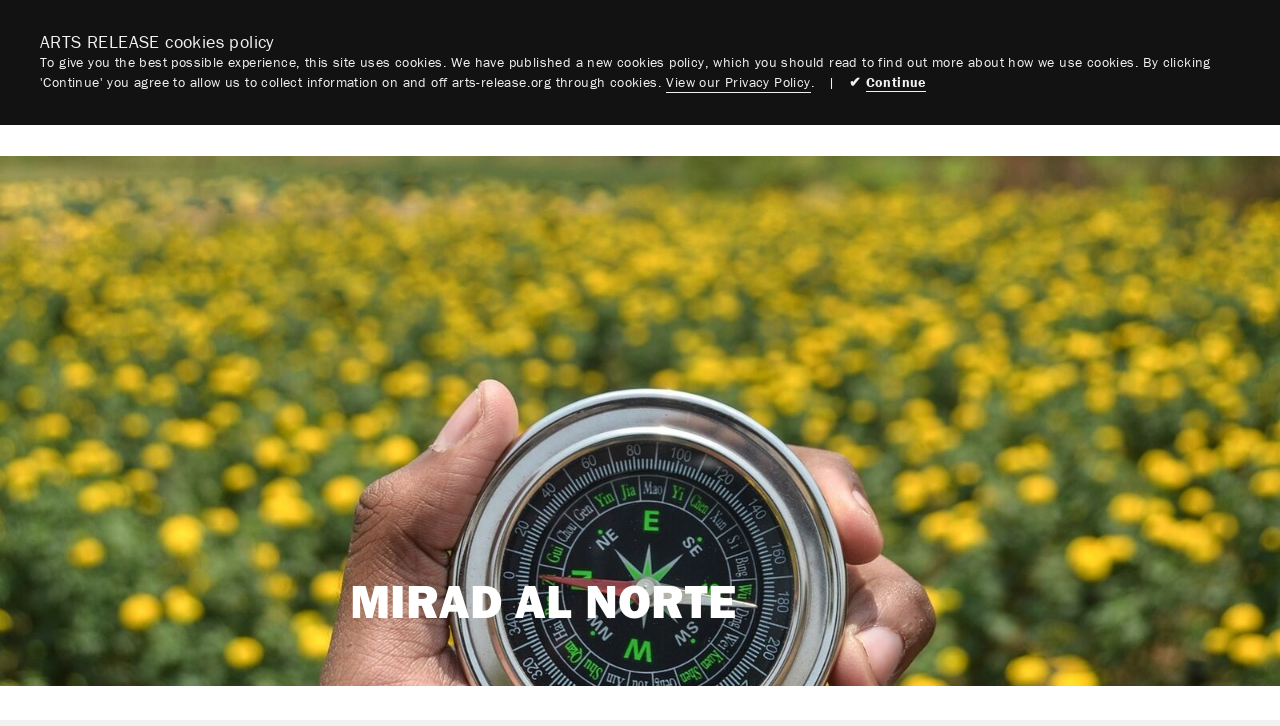

--- FILE ---
content_type: text/html; charset=UTF-8
request_url: https://artsrelease.org/en/resources/mirad-al-norte
body_size: 5714
content:
<!DOCTYPE html>






	
	

	
	

<html xmlns="http://www.w3.org/1999/xhtml" lang="en" class="no-touch no-js" itemscope itemtype="http://schema.org/WebPage">
<head>
	<meta charset="utf-8" />
	<title>Mirad al Norte / Arts Release (en)</title>
	<link rel="home" href="https://artsrelease.org/en/" />

	<meta name="description" content="This beautiful song of personal devotion in Spanish was featured on the Hechas Nuevas (&quot;New Creation&quot;) CD by Arco Iris de Esperanza">

		<meta itemprop="name" content="Mirad al Norte / Arts Release (en)">
	<meta itemprop="description" content="This beautiful song of personal devotion in Spanish was featured on the Hechas Nuevas (&quot;New Creation&quot;) CD by Arco Iris de Esperanza">
			<meta itemprop="image" content="/imager/images/1366/compass-3613077_1920_e7c665d712ec67dfe3f3524f4c64cbe9.jpg">
	
		<meta name="twitter:site" content="@ResArtsUK">
	<meta name="twitter:title" content="Mirad al Norte / Arts Release (en)">
	<meta name="twitter:description" content="This beautiful song of personal devotion in Spanish was featured on the Hechas Nuevas (&quot;New Creation&quot;) CD by Arco Iris de Esperanza">
	<meta name="twitter:creator" content="@ResArtsUK">

					<meta name="twitter:card" content="summary_large_image">
		<meta name="twitter:image:src" content="/imager/images/1366/compass-3613077_1920_e7c665d712ec67dfe3f3524f4c64cbe9.jpg">
	
		<meta property="og:title" content="Mirad al Norte / Arts Release (en)" />
	<meta property="og:type" content="article" />
	<meta property="og:url" content="resources/mirad-al-norte" />
	<meta property="og:description" content="This beautiful song of personal devotion in Spanish was featured on the Hechas Nuevas (&quot;New Creation&quot;) CD by Arco Iris de Esperanza" />
	<meta property="og:site_name" content="Arts Release (en)" />

			<meta property="article:published_time" content="2017-05-09GMT+111:51:00+0100" />
	
			<meta property="og:image" content="/imager/images/1366/compass-3613077_1920_e7c665d712ec67dfe3f3524f4c64cbe9.jpg" />
	
	    <link rel="stylesheet" href="https://artsrelease.org/dist/css/screen.css?v=1.0.2">

		<meta name="viewport" content="width=device-width, initial-scale=1, minimum-scale=1">

		<meta name="apple-mobile-web-app-capable" content="yes">
	<meta name="mobile-web-app-capable" content="yes">

	    <link rel="apple-touch-icon" sizes="180x180" href="https://artsrelease.org/webkit/icons/apple-touch-icon.png">
	<link rel="icon" type="image/png" sizes="32x32" href="https://artsrelease.org/webkit/icons/favicon-32x32.png">
	<link rel="icon" type="image/png" sizes="16x16" href="https://artsrelease.org/webkit/icons/favicon-16x16.png">
	<link rel="manifest" href="https://artsrelease.org/webkit/icons/manifest.json">
	<link rel="mask-icon" href="https://artsrelease.org/webkit/icons/safari-pinned-tab.svg" color="#4990e2">
	<link rel="shortcut icon" href="https://artsrelease.org/webkit/icons/favicon.ico">
	<meta name="msapplication-config" content="https://artsrelease.org/webkit/icons/browserconfig.xml">
	<meta name="theme-color" content="#ffffff">

		<script src="https://use.typekit.net/sfi4mmm.js"></script>
	<script>try{Typekit.load({ async: true });}catch(e){}</script>

	<script>
		// Remove .no-js class from the html tag
		document.documentElement.classList.remove('no-js');

		// Are we on a touch device?
		if (('ontouchstart' in window) || window.DocumentTouch && document instanceof DocumentTouch) {
		    document.documentElement.classList.remove('no-touch');
		} else {
		    document.documentElement.classList.add('no-touch');
		}
	</script>

    <script>
		(function(i,s,o,g,r,a,m){i['GoogleAnalyticsObject']=r;i[r]=i[r]||function(){
		(i[r].q=i[r].q||[]).push(arguments)},i[r].l=1*new Date();a=s.createElement(o),
		m=s.getElementsByTagName(o)[0];a.async=1;a.src=g;m.parentNode.insertBefore(a,m)
		})(window,document,'script','//www.google-analytics.com/analytics.js','ga');

		ga('create', 'UA-67058548-2', 'auto');
		ga('send', 'pageview');
	</script>
</head>

<body data-basepath="https://artsrelease.org/" data-rootpath="" data-page="resources" class="page--resources ">
		<noscript>
		<div class="javascript-notice">
			<p>We use Javascript to power a number of areas of this website.<br>Please turn it on to get the best experience.</p>
		</div>
	</noscript>

	<div id="container"  class="container js-container">
		<header id="header">
			
<div class="site-locales">
    <ul class="site-locales__list">
                                                        
                                                                            
                                                                                                                
            <li>
                                <a href="https://artsrelease.org/en/resources/mirad-al-norte" class="active">en</a> <span>/</span>            </li>
                                                        
                                                                            
                                                                    
            <li>
                                <a href="https://artsrelease.org/en/intro" class="">fr</a> <span>/</span>            </li>
                                                        
                                                                            
                                                                    
            <li>
                                <a href="https://artsrelease.org/en/intro" class="">de</a> <span>/</span>            </li>
                                                        
                                                                            
                                                                    
            <li>
                                <a href="https://artsrelease.org/en/intro" class="">es</a>             </li>
            </ul>
</div>

			<h1><a href="https://artsrelease.org/en/"><i class="sprite ir icon icon__logo">ARTS RELEASE</i></a></h1>

							<a href="#" title="Show navigation menu" class="nav-trigger js-nav-trigger">
					<i class="icon icon__nav-trigger"><span></span></i>
				</a>
			
						<nav class="nav js-nav">
				<ul class="primary-nav">
					
					<li class="primary-nav__item">
						<a href="https://artsrelease.org/en/intro" title="Region Homepage" class="">Home</a>
					</li>

					
																	
																																									
						    						    							    	
																									
																						    								    							    																				
						    																				
						    																				
						    																				
						    																				
						    																				
						    																				
						    																				
						    																				
						    																				
						    																				
						    																				
						    																				
						    																				
						    																				
						    																				
						    						    							    	
																									
																						    								    							    																				
						    																				
						    																				
						    																				
						    																				
						    						    							    	
																									
																						    								    							    																				
						    																				
						    																				
						    																				
						    																				
						    						
						<li class="primary-nav__item js-nav-item ">
							<a href="https://artsrelease.org/en/about" class="primary-nav__anchor  show-arrow js-show-sub-nav"  title="Arts Release &ndash; About">About</a>

																						
								<ul class="primary-nav__sub-nav">
																			<li class="primary-nav__sub-nav-item">
											<a 
												class="primary-nav__sub-nav-link"
												href="https://artsrelease.org/en/about"
																								title="Intro"
											>Intro</a>
										</li>
																			<li class="primary-nav__sub-nav-item">
											<a 
												class="primary-nav__sub-nav-link"
												href="https://artsrelease.org/en/about#who-we-are"
																								title="WHO WE ARE"
											>WHO WE ARE</a>
										</li>
																			<li class="primary-nav__sub-nav-item">
											<a 
												class="primary-nav__sub-nav-link"
												href="https://artsrelease.org/en/about#what-we-do"
																								title="WHAT WE DO"
											>WHAT WE DO</a>
										</li>
																			<li class="primary-nav__sub-nav-item">
											<a 
												class="primary-nav__sub-nav-link"
												href="https://artsrelease.org/en/about#how-to-get-involved"
																								title="HOW TO GET INVOLVED"
											>HOW TO GET INVOLVED</a>
										</li>
																	</ul>
													</li>
																	
																																									
						    																				
						    						    							    	
																									
																						    								    							    																				
						    						    							    	
																									
																						    								    							    																				
						    																				
						    						    							    	
																									
																						    								    							    																				
						    																				
						    																				
						    																				
						    																				
						    																				
						    																				
						    																				
						    						    							    	
																									
																						    								    							    																				
						    																				
						    																				
						    																				
						    																				
						    																				
						    						    							    	
																									
																						    								    							    																				
						    																				
						    																				
						    																				
						    						    							    	
																									
																						    								    							    																				
						    																				
						    																				
						    						    							    	
																									
																						    								    							    																				
						    																				
						    																				
						    																				
						    																				
						    																				
						    						
						<li class="primary-nav__item js-nav-item ">
							<a href="https://artsrelease.org/en/music-worship" class="primary-nav__anchor  show-arrow js-show-sub-nav"  title="Arts Release &ndash; Music &amp; Worship">Music &amp; Worship</a>

																						
								<ul class="primary-nav__sub-nav">
																			<li class="primary-nav__sub-nav-item">
											<a 
												class="primary-nav__sub-nav-link"
												href="https://artsrelease.org/en/music-worship"
																								title="Intro"
											>Intro</a>
										</li>
																			<li class="primary-nav__sub-nav-item">
											<a 
												class="primary-nav__sub-nav-link"
												href="https://artsrelease.org/en/music-worship#playlists"
																								title="PLAYLISTS"
											>PLAYLISTS</a>
										</li>
																			<li class="primary-nav__sub-nav-item">
											<a 
												class="primary-nav__sub-nav-link"
												href="https://artsrelease.org/en/music-worship#multicultural-music-performance"
																								title="Multicultural music performance"
											>Multicultural music performance</a>
										</li>
																			<li class="primary-nav__sub-nav-item">
											<a 
												class="primary-nav__sub-nav-link"
												href="https://artsrelease.org/en/music-worship#multicultural-worship-bands"
																								title="Multicultural worship bands"
											>Multicultural worship bands</a>
										</li>
																			<li class="primary-nav__sub-nav-item">
											<a 
												class="primary-nav__sub-nav-link"
												href="https://artsrelease.org/en/music-worship#multicultural-worship-workshops"
																								title="Multicultural worship workshops"
											>Multicultural worship workshops</a>
										</li>
																			<li class="primary-nav__sub-nav-item">
											<a 
												class="primary-nav__sub-nav-link"
												href="https://artsrelease.org/en/music-worship#videos-on-multicultural-worship"
																								title="VIDEOS ON MULTICULTURAL WORSHIP"
											>VIDEOS ON MULTICULTURAL WORSHIP</a>
										</li>
																			<li class="primary-nav__sub-nav-item">
											<a 
												class="primary-nav__sub-nav-link"
												href="https://artsrelease.org/en/music-worship#short-term-trips-for-musicians"
																								title="Short-term trips for musicians"
											>Short-term trips for musicians</a>
										</li>
																			<li class="primary-nav__sub-nav-item">
											<a 
												class="primary-nav__sub-nav-link"
												href="https://artsrelease.org/en/music-worship#songwriting-workshops"
																								title="Songwriting workshops"
											>Songwriting workshops</a>
										</li>
																	</ul>
													</li>
																	
																																									
						    						    							    	
																									
																						    								    							    																				
						    																				
						    																				
						    																				
						    																				
						    																				
						    																				
						    																				
						    																				
						    																				
						    																				
						    						
						<li class="primary-nav__item js-nav-item ">
							<a href="https://artsrelease.org/en/drama" class="primary-nav__anchor  show-arrow js-show-sub-nav"  title="Arts Release &ndash; Drama">Drama</a>

																						
								<ul class="primary-nav__sub-nav">
																			<li class="primary-nav__sub-nav-item">
											<a 
												class="primary-nav__sub-nav-link"
												href="https://artsrelease.org/en/drama"
																								title="Intro"
											>Intro</a>
										</li>
																			<li class="primary-nav__sub-nav-item">
											<a 
												class="primary-nav__sub-nav-link"
												href="https://artsrelease.org/en/drama#drama"
																								title="Drama"
											>Drama</a>
										</li>
																	</ul>
													</li>
																	
																																									
						    																				
						    																				
						    																				
						    																				
						    																				
						    						
						<li class="primary-nav__item js-nav-item ">
							<a href="https://artsrelease.org/en/visual-arts" class="primary-nav__anchor  show-arrow js-show-sub-nav"  title="Arts Release &ndash; Visual Arts">Visual Arts</a>

																						
								<ul class="primary-nav__sub-nav">
																			<li class="primary-nav__sub-nav-item">
											<a 
												class="primary-nav__sub-nav-link"
												href="https://artsrelease.org/en/visual-arts"
																								title="Intro"
											>Intro</a>
										</li>
																	</ul>
													</li>
																	
																																									
						    																				
						    																				
						    																				
						    																				
						    						
						<li class="primary-nav__item js-nav-item ">
							<a href="https://artsrelease.org/en/contact" class="primary-nav__anchor  show-arrow js-show-sub-nav"  title="Arts Release &ndash; Contact">Contact</a>

																						
								<ul class="primary-nav__sub-nav">
																			<li class="primary-nav__sub-nav-item">
											<a 
												class="primary-nav__sub-nav-link"
												href="https://artsrelease.org/en/contact"
																								title="Intro"
											>Intro</a>
										</li>
																	</ul>
													</li>
																	
																																									
						    																				
						    																				
						    																				
						    						
						<li class="primary-nav__item js-nav-item ">
							<a href="https://artsrelease.org/en/creative-studio" class="primary-nav__anchor  show-arrow js-show-sub-nav"  title="Arts Release &ndash; Creative Studios">Creative Studios</a>

																						
								<ul class="primary-nav__sub-nav">
																			<li class="primary-nav__sub-nav-item">
											<a 
												class="primary-nav__sub-nav-link"
												href="https://artsrelease.org/en/creative-studio"
																								title="Intro"
											>Intro</a>
										</li>
																	</ul>
													</li>
																	
												
						<li class="primary-nav__item js-nav-item ">
							<a href="https://artsrelease.org/en/events" class="primary-nav__anchor  "  title="Arts Release &ndash; Events">Events</a>

																				</li>
																	
												
						<li class="primary-nav__item js-nav-item open-sub-nav">
							<a href="https://artsrelease.org/en/resources" class="primary-nav__anchor active "  title="Arts Release &ndash; Resources">Resources</a>

																				</li>
									</ul>
			</nav>
		</header>

		<main id="content" class="content js-content">
			    <section class="hero js-watch watch hero--article">
        
                
    
    <img
        src="data:image/svg+xml;charset=utf-8,%3Csvg%20xmlns%3D%27http%3A%2F%2Fwww.w3.org%2F2000%2Fsvg%27%20width%3D%2716%27%20height%3D%279%27%20style%3D%27background%3Atransparent%27%2F%3E"
        srcset="/imager/images/1366/compass-3613077_1920_687f5aecd6fd790d3cb5c51a9834e1b2.jpg 2800w, /imager/images/1366/compass-3613077_1920_77552cd32f74cd3049711fb3d106cc8f.jpg 2400w, /imager/images/1366/compass-3613077_1920_17d18c44a03a5b520c5b5351f4da8ffe.jpg 2000w, /imager/images/1366/compass-3613077_1920_eaf97de94269862e8bb6a5cf5fce55e2.jpg 1600w, /imager/images/1366/compass-3613077_1920_7abbbb2796f27c91ef535646dc2c5299.jpg 1200w, /imager/images/1366/compass-3613077_1920_c4e709ce898a8f0a5008bd8fa82b6536.jpg 800w, /imager/images/1366/compass-3613077_1920_7119d0a83f49e10c8249e9824302359e.jpg 400w"
        sizes="(min-width: 1400px) 1400px, 100vw"
        alt="Compass 3613077 1920"
        class="hero__image">

            <div class="hero__text">
            <h1 class="hero__title">Mirad al Norte</h1>
        </div>
    </section>

        <article class="article clearfix js-article">
                <div class="social-sharing--top js-social-sharing js-watch watch">
            <div class="social-sharing">
    <p>Share this page</p>

    <ul class="social-sharing__options clearfix">
        <li>
            <a class="social-sharing__option js-sharing-option-link" href="https://www.facebook.com/sharer/sharer.php?u=https://artsrelease.org/en/resources/mirad-al-norte" target="_blank" title="Share 'Mirad al Norte' on Facebook"><i class="sprite ir icon__facebook--circle-line">Share 'Mirad al Norte' on Facebook</i></a>
        </li>

        <li>
            <a class="social-sharing__option js-sharing-option-link" href="https://twitter.com/intent/tweet?original_referer=https://artsrelease.org/en/resources/mirad-al-norte&amp;source=tweetbutton&amp;text=Mirad%20al%20Norte/Arts%20Release%20%28en%29&amp;url=https://artsrelease.org/en/resources/mirad-al-norte" target="_blank" title="Share 'Mirad al Norte' on Twitter"><i class="sprite ir icon__twitter--circle-line">Share 'Mirad al Norte' on Twitter</i></a>
        </li>

        <li>
            <a class="social-sharing__option js-sharing-option-link" href="https://plus.google.com/share?url=https://artsrelease.org/en/resources/mirad-al-norte" target="_blank" title="Share 'Mirad al Norte' on Google+"><i class="sprite ir icon__google--circle-line">Share 'Mirad al Norte' on Google+</i></a>
        </li>
    </ul>
</div>
        </div>

        <div class="article__content">
                        <div class="breadcrumbs js-breadcrumbs js-watch watch">
                <a href="https://artsrelease.org/en/resources" class="breadcrumbs__link js-back-link"><i class="ir icon icon__left-arrow icon__left-arrow--white "></i> Back to Resources index</a>
            </div>

            
                                            
                <div class="content-section content-section--copy js-watch watch">
                    <div class="content-section__inner ">
                        <p>This beautiful song of personal devotion in Spanish was featured on the <em>Hechas Nuevas</em> ("New Creation") CD by Arco Iris de Esperanza (WEC's Rainbows of Hope ministry in Spain).</p>
                    </div>
                </div>
                                            
                <div class="content-section content-section--copy js-watch watch">
                    <div class="content-section__inner ">
                        <p><strong>Style: </strong>Contemporary with Latin Lilt<br><strong>Language: </strong>Spanish<br><strong>Composer: </strong>Paul Harvey, Spain, 2002<br><strong>Recorded: </strong>Spanish 2002<br><strong>Contact for track:</strong> Paul Harvey<br><strong>Full title: </strong>Mirad al Norte (Look to the North)<br><strong>Local title: </strong>Mirad al Norte<br><strong>Copyright: </strong>&copy;2002 Hechas Neuvas<br><strong>Translation: </strong>Paul Harvey</p>
                    </div>
                </div>
                                            
                <div class="content-section content-section--audio js-watch watch">
                    <div class="content-section__inner ">
                            <div class="content-section__audio-embed js-audio-embed">
        <iframe width="100%" height="166" scrolling="no" frameborder="no" src="https://w.soundcloud.com/player/?url=https%3A//api.soundcloud.com/tracks/320946001&amp;color=ff5500&amp;auto_play=false&amp;hide_related=false&amp;show_comments=true&amp;show_user=true&amp;show_reposts=false"></iframe>
    </div>
                    </div>
                </div>
                                            
                <div class="content-section content-section--downloads js-watch watch">
                    <div class="content-section__inner ">
                            
    <a href="https://artsrelease.org/assets/downloadables/Mirad-al-Norte-Span-Engl-Chords.pdf" title="Chord Sheet" download>Chord Sheet</a>
    
    <a href="https://artsrelease.org/assets/downloadables/Mirad-al-Norte-SpanEngl-score.pdf" title="Music Sheet" download>Music Sheet</a>
                    </div>
                </div>
            
            <div class="social-sharing">
    <p>Share this page</p>

    <ul class="social-sharing__options clearfix">
        <li>
            <a class="social-sharing__option js-sharing-option-link" href="https://www.facebook.com/sharer/sharer.php?u=https://artsrelease.org/en/resources/mirad-al-norte" target="_blank" title="Share 'Mirad al Norte' on Facebook"><i class="sprite ir icon__facebook--circle-line">Share 'Mirad al Norte' on Facebook</i></a>
        </li>

        <li>
            <a class="social-sharing__option js-sharing-option-link" href="https://twitter.com/intent/tweet?original_referer=https://artsrelease.org/en/resources/mirad-al-norte&amp;source=tweetbutton&amp;text=Mirad%20al%20Norte/Arts%20Release%20%28en%29&amp;url=https://artsrelease.org/en/resources/mirad-al-norte" target="_blank" title="Share 'Mirad al Norte' on Twitter"><i class="sprite ir icon__twitter--circle-line">Share 'Mirad al Norte' on Twitter</i></a>
        </li>

        <li>
            <a class="social-sharing__option js-sharing-option-link" href="https://plus.google.com/share?url=https://artsrelease.org/en/resources/mirad-al-norte" target="_blank" title="Share 'Mirad al Norte' on Google+"><i class="sprite ir icon__google--circle-line">Share 'Mirad al Norte' on Google+</i></a>
        </li>
    </ul>
</div>
        </div>
    </article>

        <section class="index-content index-content_more-content">
        <h3 class="divider-heading">
            <span class="divider-heading__text">More ARTS RELEASE resources</span>
        </h3>

        <ul class="index-content__list">
                            
                
                <li class="index-content__list-item js-watch watch">
                    <a href="https://artsrelease.org/en/resources/sparking-creativity-the-ethnoarts-podcast" title="Read more about Sparking Creativity, The EthnoArts Podcast">
                        <div class="index-content__image-container">
                            <img
                                src="data:image/svg+xml;charset=utf-8,%3Csvg%20xmlns%3D%27http%3A%2F%2Fwww.w3.org%2F2000%2Fsvg%27%20width%3D%271%27%20height%3D%271%27%20style%3D%27background%3Atransparent%27%2F%3E"
                                srcset="/imager/images/2049/AR-Website-Banner-Size-Sparking-Creativity_e15b3ea95a0a5a612566fd96d0f1e174.jpg 1000w, /imager/images/2049/AR-Website-Banner-Size-Sparking-Creativity_0e2c8546f169e12e8b09cec851e63487.jpg 700w, /imager/images/2049/AR-Website-Banner-Size-Sparking-Creativity_6037a6716a6a4e90c973e9b5af84d444.jpg 400w"
                                sizes="(min-width: 1400px) 430px, (min-width: 1000px) 33.3vw, (min-width: 700px) 50vw, 100vw"
                                alt="Ar Website Banner Size Sparking Creativity" class="index-content__image">

                            <div class="index-content__overlay"></div>
                        </div>

                        <div class="index-content__copy">
                            <h2>Sparking Creativity, The EthnoArts Podcast</h2>

                            <p>Sparking Creativity, The EthnoArts Podcast, stories about this growing cross-cultural Christian ministry movement!</p>
                        </div>
                    </a>
                </li>
                            
                
                <li class="index-content__list-item js-watch watch">
                    <a href="https://artsrelease.org/en/resources/lament-arts" title="Read more about Lament Arts">
                        <div class="index-content__image-container">
                            <img
                                src="data:image/svg+xml;charset=utf-8,%3Csvg%20xmlns%3D%27http%3A%2F%2Fwww.w3.org%2F2000%2Fsvg%27%20width%3D%271%27%20height%3D%271%27%20style%3D%27background%3Atransparent%27%2F%3E"
                                srcset="/imager/images/1945/IMG_8628_e15b3ea95a0a5a612566fd96d0f1e174.jpeg 1000w, /imager/images/1945/IMG_8628_0e2c8546f169e12e8b09cec851e63487.jpeg 700w, /imager/images/1945/IMG_8628_6037a6716a6a4e90c973e9b5af84d444.jpeg 400w"
                                sizes="(min-width: 1400px) 430px, (min-width: 1000px) 33.3vw, (min-width: 700px) 50vw, 100vw"
                                alt="Img 8628" class="index-content__image">

                            <div class="index-content__overlay"></div>
                        </div>

                        <div class="index-content__copy">
                            <h2>Lament Arts</h2>

                            <p>Lament Arts- a collection of pain in prayer &amp; worship</p>
                        </div>
                    </a>
                </li>
                            
                
                <li class="index-content__list-item js-watch watch">
                    <a href="https://artsrelease.org/en/resources/diboo-ning-maloo-darkness-light" title="Read more about Diboo ning Maloo (Darkness &amp; Light)">
                        <div class="index-content__image-container">
                            <img
                                src="data:image/svg+xml;charset=utf-8,%3Csvg%20xmlns%3D%27http%3A%2F%2Fwww.w3.org%2F2000%2Fsvg%27%20width%3D%271%27%20height%3D%271%27%20style%3D%27background%3Atransparent%27%2F%3E"
                                srcset="/imager/images/1941/Elfi-Diboo-ning-Maloo_e15b3ea95a0a5a612566fd96d0f1e174.jpg 1000w, /imager/images/1941/Elfi-Diboo-ning-Maloo_0e2c8546f169e12e8b09cec851e63487.jpg 700w, /imager/images/1941/Elfi-Diboo-ning-Maloo_6037a6716a6a4e90c973e9b5af84d444.jpg 400w"
                                sizes="(min-width: 1400px) 430px, (min-width: 1000px) 33.3vw, (min-width: 700px) 50vw, 100vw"
                                alt="Elfi Diboo Ning Maloo" class="index-content__image">

                            <div class="index-content__overlay"></div>
                        </div>

                        <div class="index-content__copy">
                            <h2>Diboo ning Maloo (Darkness &amp; Light)</h2>

                            <p>Darkness &amp; Light, played on the Kora by Elfi Bohl, sung in Mandinka</p>
                        </div>
                    </a>
                </li>
                            
                
                <li class="index-content__list-item js-watch watch">
                    <a href="https://artsrelease.org/en/resources/jayiroo-i-will-praise-the-lord-at-all-times" title="Read more about Jayiroo- I will praise the Lord at all times">
                        <div class="index-content__image-container">
                            <img
                                src="data:image/svg+xml;charset=utf-8,%3Csvg%20xmlns%3D%27http%3A%2F%2Fwww.w3.org%2F2000%2Fsvg%27%20width%3D%271%27%20height%3D%271%27%20style%3D%27background%3Atransparent%27%2F%3E"
                                srcset="/imager/images/1937/Elfi-I-will-praise-the-Lord_e15b3ea95a0a5a612566fd96d0f1e174.jpg 1000w, /imager/images/1937/Elfi-I-will-praise-the-Lord_0e2c8546f169e12e8b09cec851e63487.jpg 700w, /imager/images/1937/Elfi-I-will-praise-the-Lord_6037a6716a6a4e90c973e9b5af84d444.jpg 400w"
                                sizes="(min-width: 1400px) 430px, (min-width: 1000px) 33.3vw, (min-width: 700px) 50vw, 100vw"
                                alt="Elfi I Will Praise The Lord" class="index-content__image">

                            <div class="index-content__overlay"></div>
                        </div>

                        <div class="index-content__copy">
                            <h2>Jayiroo- I will praise the Lord at all times</h2>

                            <p>Psalm 34, played on the Kora, sung by Elfi Bohl in Mandinka, The Gambia</p>
                        </div>
                    </a>
                </li>
                            
                
                <li class="index-content__list-item js-watch watch">
                    <a href="https://artsrelease.org/en/resources/god-listen-to-my-words" title="Read more about God, listen to my words">
                        <div class="index-content__image-container">
                            <img
                                src="data:image/svg+xml;charset=utf-8,%3Csvg%20xmlns%3D%27http%3A%2F%2Fwww.w3.org%2F2000%2Fsvg%27%20width%3D%271%27%20height%3D%271%27%20style%3D%27background%3Atransparent%27%2F%3E"
                                srcset="/imager/images/1933/Elfi-Duwa2_e15b3ea95a0a5a612566fd96d0f1e174.jpg 1000w, /imager/images/1933/Elfi-Duwa2_0e2c8546f169e12e8b09cec851e63487.jpg 700w, /imager/images/1933/Elfi-Duwa2_6037a6716a6a4e90c973e9b5af84d444.jpg 400w"
                                sizes="(min-width: 1400px) 430px, (min-width: 1000px) 33.3vw, (min-width: 700px) 50vw, 100vw"
                                alt="Elfi Duwa2" class="index-content__image">

                            <div class="index-content__overlay"></div>
                        </div>

                        <div class="index-content__copy">
                            <h2>God, listen to my words</h2>

                            <p>Psalm 5, played on the West African Kora by Elfi Bohl</p>
                        </div>
                    </a>
                </li>
                            
                
                <li class="index-content__list-item js-watch watch">
                    <a href="https://artsrelease.org/en/resources/praise-the-lord-english-on-west-african-kora" title="Read more about Praise the Lord (English on West African Kora)">
                        <div class="index-content__image-container">
                            <img
                                src="data:image/svg+xml;charset=utf-8,%3Csvg%20xmlns%3D%27http%3A%2F%2Fwww.w3.org%2F2000%2Fsvg%27%20width%3D%271%27%20height%3D%271%27%20style%3D%27background%3Atransparent%27%2F%3E"
                                srcset="/imager/images/1927/Elfi-Praise-the-Lord_e15b3ea95a0a5a612566fd96d0f1e174.jpg 1000w, /imager/images/1927/Elfi-Praise-the-Lord_0e2c8546f169e12e8b09cec851e63487.jpg 700w, /imager/images/1927/Elfi-Praise-the-Lord_6037a6716a6a4e90c973e9b5af84d444.jpg 400w"
                                sizes="(min-width: 1400px) 430px, (min-width: 1000px) 33.3vw, (min-width: 700px) 50vw, 100vw"
                                alt="Elfi Praise The Lord" class="index-content__image">

                            <div class="index-content__overlay"></div>
                        </div>

                        <div class="index-content__copy">
                            <h2>Praise the Lord (English on West African Kora)</h2>

                            <p>Psalm 103 in English, played on the West African Kora by Elfi Bohl</p>
                        </div>
                    </a>
                </li>
                    </ul>
    </section>
		</main>

		<footer id="footer" >
			
<div class="site-locales">
    <ul class="site-locales__list">
                                                        
                                                                            
                                                                                                                
            <li>
                                <a href="https://artsrelease.org/en/resources/mirad-al-norte" class="active">en</a> <span>/</span>            </li>
                                                        
                                                                            
                                                                    
            <li>
                                <a href="https://artsrelease.org/en/intro" class="">fr</a> <span>/</span>            </li>
                                                        
                                                                            
                                                                    
            <li>
                                <a href="https://artsrelease.org/en/intro" class="">de</a> <span>/</span>            </li>
                                                        
                                                                            
                                                                    
            <li>
                                <a href="https://artsrelease.org/en/intro" class="">es</a>             </li>
            </ul>
</div>

			
			<ul class="legal-nav">
									<li>
						<a href="https://artsrelease.org/en/legal/credits" title="Credits">Credits</a>.
					</li>
									<li>
						<a href="https://artsrelease.org/en/legal/privacy-cookies" title="Privacy">Privacy</a>.
					</li>
									<li>
						<a href="https://artsrelease.org/en/legal/terms-conditions" title="Terms">Terms</a>.
					</li>
							</ul>
		</footer>
	</div>

		<div class="page-loader">
		<i class="sprite icon icon__ar"></i>
	</div>

		<div class="global__videos-container js-videos-container"></div>

		<div class="cookies-notice js-cookies-notice">
		<div class="cookies-notice__inner">
			<p class="cookies-notice__title">ARTS RELEASE cookies policy</p>
			
			<div class="cookies-notice__copy"><p>To give you the best possible experience, this site uses cookies. We have published a new cookies policy, which you should read to find out more about how we use cookies. By clicking 'Continue' you agree to allow us to collect information on and off arts-release.org through cookies. <a href="https://artsrelease.org/en/legal/privacy-cookies" target="_blank" rel="noreferrer noopener">View our Privacy Policy</a>.</p> &nbsp; | &nbsp; <a href="#" class="js-cookies-notice-close cookies-notice__close">&#x2714; <span>Continue</span></a></div>
		</div>
	</div>

	 	<script src="https://www.youtube.com/iframe_api"></script>
    <script src="https://player.vimeo.com/api/player.js"></script>

	<script>
    	window.csrfTokenName = "CRAFT_CSRF_TOKEN";
    	window.csrfTokenValue = "X\u002DedQ8k26_zVak9G4PfJVUnRsXEcI5RLAQWw6EobMjACgpXYSGZ2yiWq8AnkcL\u002DrmhwKI42HpgETpZxCakjLKTZ21qsBal4JMsmn6yU5OKU\u003D";
	</script>

			<script src="https://artsrelease.org/dist/js/concat/scripts-concat.js?v=1.0.6"></script>
	
	</body>
</html>


--- FILE ---
content_type: text/css
request_url: https://artsrelease.org/dist/css/screen.css?v=1.0.2
body_size: 9142
content:
/*! normalize.css v1.1.3 | MIT License | git.io/normalize */article,aside,details,figcaption,figure,footer,header,hgroup,main,nav,section,summary{display:block}audio,canvas,video{display:inline-block}audio:not([controls]){display:none;height:0}[hidden]{display:none}html{font-size:100%;-ms-text-size-adjust:100%;-webkit-text-size-adjust:100%}button,html,input,select,textarea{font-family:sans-serif}body{margin:0}a:focus{outline:thin dotted}a:active,a:hover{outline:0}h1{font-size:2em;margin:.67em 0}h2{font-size:1.5em;margin:.83em 0}h3{font-size:1.17em;margin:1em 0}h4{font-size:1em;margin:1.33em 0}h5{font-size:.83em;margin:1.67em 0}h6{font-size:.67em;margin:2.33em 0}abbr[title]{border-bottom:1px dotted}b,strong{font-weight:700}blockquote{margin:1em 40px}dfn{font-style:italic}hr{-webkit-box-sizing:content-box;box-sizing:content-box;height:0}mark{background:#ff0;color:#000}p,pre{margin:1em 0}code,kbd,pre,samp{font-family:monospace,serif;font-size:1em}pre{white-space:pre;white-space:pre-wrap;word-wrap:break-word}q{quotes:none}q:after,q:before{content:"";content:none}small{font-size:80%}sub,sup{font-size:75%;line-height:0;position:relative;vertical-align:baseline}sup{top:-.5em}sub{bottom:-.25em}dl,menu,ol,ul{margin:1em 0}dd{margin:0 0 0 40px}menu,ol,ul{padding:0 0 0 40px}nav ol,nav ul{list-style:none;list-style-image:none}img{border:0;-ms-interpolation-mode:bicubic}svg:not(:root){overflow:hidden}figure{margin:0}form{margin:0}fieldset{border:1px solid silver;margin:0 2px;padding:.35em .625em .75em}legend{border:0;padding:0;white-space:normal}button,input,select,textarea{font-size:100%;margin:0;vertical-align:baseline}button,input{line-height:normal}button,select{text-transform:none}button,html input[type=button],input[type=reset],input[type=submit]{-webkit-appearance:button;cursor:pointer}button[disabled],html input[disabled]{cursor:default}input[type=checkbox],input[type=radio]{-webkit-box-sizing:border-box;box-sizing:border-box;padding:0}input[type=search]{-webkit-appearance:textfield;-webkit-box-sizing:content-box;box-sizing:content-box}input[type=search]::-webkit-search-cancel-button,input[type=search]::-webkit-search-decoration{-webkit-appearance:none}button::-moz-focus-inner,input::-moz-focus-inner{border:0;padding:0}textarea{overflow:auto;vertical-align:top}table{border-collapse:collapse;border-spacing:0}button,html,input,select,textarea{color:#222}html{font-size:1em;line-height:1.4}::-moz-selection{background:#b3d4fc;text-shadow:none}::selection{background:#b3d4fc;text-shadow:none}hr{display:block;height:1px;border:0;border-top:1px solid #ccc;margin:1em 0;padding:0}audio,canvas,img,video{vertical-align:middle}fieldset{border:0;margin:0;padding:0}textarea{resize:vertical}.browsehappy{margin:.2em 0;background:#ccc;color:#000;padding:.2em 0}.ir{background-color:transparent;border:0;overflow:hidden}.ir:before{content:"";display:block;width:0;height:150%}.hidden{display:none!important;visibility:hidden}.visuallyhidden{border:0;clip:rect(0 0 0 0);height:1px;margin:-1px;overflow:hidden;padding:0;position:absolute;width:1px}.visuallyhidden.focusable:active,.visuallyhidden.focusable:focus{clip:auto;height:auto;margin:0;overflow:visible;position:static;width:auto}.invisible{visibility:hidden}.cf:after,.cf:before{content:" ";display:table}.cf:after{clear:both}@media print{*{background:0 0!important;color:#000!important;-webkit-box-shadow:none!important;box-shadow:none!important;text-shadow:none!important}a,a:visited{text-decoration:underline}a[href]:after{content:" (" attr(href) ")"}abbr[title]:after{content:" (" attr(title) ")"}.ir a:after,a[href^="#"]:after,a[href^="javascript:"]:after{content:""}blockquote,pre{border:1px solid #999;page-break-inside:avoid}thead{display:table-header-group}img,tr{page-break-inside:avoid}img{max-width:100%!important}@page{margin:.5cm}h2,h3,p{orphans:3;widows:3}h2,h3{page-break-after:avoid}}/*! PhotoSwipe main CSS by Dmitry Semenov | photoswipe.com | MIT license */.pswp{display:none;position:absolute;width:100%;height:100%;left:0;top:0;overflow:hidden;-ms-touch-action:none;touch-action:none;z-index:1500;-webkit-text-size-adjust:100%;-webkit-backface-visibility:hidden;outline:0}.pswp *{-webkit-box-sizing:border-box;box-sizing:border-box}.pswp img{max-width:none}.pswp--animate_opacity{opacity:.001;will-change:opacity;-webkit-transition:opacity 333ms cubic-bezier(.4,0,.22,1);transition:opacity 333ms cubic-bezier(.4,0,.22,1)}.pswp--open{display:block}.pswp--zoom-allowed .pswp__img{cursor:-webkit-zoom-in;cursor:-moz-zoom-in;cursor:zoom-in}.pswp--zoomed-in .pswp__img{cursor:-webkit-grab;cursor:-moz-grab;cursor:grab}.pswp--dragging .pswp__img{cursor:-webkit-grabbing;cursor:-moz-grabbing;cursor:grabbing}.pswp__bg{position:absolute;left:0;top:0;width:100%;height:100%;background:#000;opacity:0;-webkit-transform:translateZ(0);transform:translateZ(0);-webkit-backface-visibility:hidden;will-change:opacity}.pswp__scroll-wrap{position:absolute;left:0;top:0;width:100%;height:100%;overflow:hidden}.pswp__container,.pswp__zoom-wrap{-ms-touch-action:none;touch-action:none;position:absolute;left:0;right:0;top:0;bottom:0}.pswp__container,.pswp__img{-webkit-user-select:none;-moz-user-select:none;-ms-user-select:none;user-select:none;-webkit-tap-highlight-color:transparent;-webkit-touch-callout:none}.pswp__zoom-wrap{position:absolute;width:100%;-webkit-transform-origin:left top;transform-origin:left top;-webkit-transition:-webkit-transform 333ms cubic-bezier(.4,0,.22,1);transition:-webkit-transform 333ms cubic-bezier(.4,0,.22,1);transition:transform 333ms cubic-bezier(.4,0,.22,1);transition:transform 333ms cubic-bezier(.4,0,.22,1),-webkit-transform 333ms cubic-bezier(.4,0,.22,1)}.pswp__bg{will-change:opacity;-webkit-transition:opacity 333ms cubic-bezier(.4,0,.22,1);transition:opacity 333ms cubic-bezier(.4,0,.22,1)}.pswp--animated-in .pswp__bg,.pswp--animated-in .pswp__zoom-wrap{-webkit-transition:none;transition:none}.pswp__container,.pswp__zoom-wrap{-webkit-backface-visibility:hidden}.pswp__item{position:absolute;left:0;right:0;top:0;bottom:0;overflow:hidden}.pswp__img{position:absolute;width:auto;height:auto;top:0;left:0}.pswp__img--placeholder{-webkit-backface-visibility:hidden}.pswp__img--placeholder--blank{background:#222}.pswp--ie .pswp__img{width:100%!important;height:auto!important;left:0;top:0}.pswp__error-msg{position:absolute;left:0;top:50%;width:100%;text-align:center;font-size:14px;line-height:16px;margin-top:-8px;color:#ccc}.pswp__error-msg a{color:#ccc;text-decoration:underline}/*! PhotoSwipe Default UI CSS by Dmitry Semenov | photoswipe.com | MIT license */.pswp__button{width:44px;height:44px;position:relative;background:0 0;cursor:pointer;overflow:visible;-webkit-appearance:none;display:block;border:0;padding:0;margin:0;float:right;opacity:.75;-webkit-transition:opacity .2s;transition:opacity .2s;-webkit-box-shadow:none;box-shadow:none}.pswp__button:focus,.pswp__button:hover{opacity:1}.pswp__button:active{outline:0;opacity:.9}.pswp__button::-moz-focus-inner{padding:0;border:0}.pswp__ui--over-close .pswp__button--close{opacity:1}.pswp__button,.pswp__button--arrow--left:before,.pswp__button--arrow--right:before{background:url(../../webkit/photoswipe/default-skin.png) 0 0 no-repeat;background-size:264px 88px;width:44px;height:44px}@media (-webkit-min-device-pixel-ratio:1.1),(-webkit-min-device-pixel-ratio:1.09375),(min-resolution:105dpi),(min-resolution:1.1dppx){.pswp--svg .pswp__button,.pswp--svg .pswp__button--arrow--left:before,.pswp--svg .pswp__button--arrow--right:before{background-image:url(../../webkit/photoswipe/default-skin.svg)}.pswp--svg .pswp__button--arrow--left,.pswp--svg .pswp__button--arrow--right{background:0 0}}.pswp__button--close{background-position:0 -44px}.pswp__button--share{background-position:-44px -44px}.pswp__button--fs{display:none}.pswp--supports-fs .pswp__button--fs{display:block}.pswp--fs .pswp__button--fs{background-position:-44px 0}.pswp__button--zoom{display:none;background-position:-88px 0}.pswp--zoom-allowed .pswp__button--zoom{display:block}.pswp--zoomed-in .pswp__button--zoom{background-position:-132px 0}.pswp--touch .pswp__button--arrow--left,.pswp--touch .pswp__button--arrow--right{visibility:hidden}.pswp__button--arrow--left,.pswp__button--arrow--right{background:0 0;top:50%;margin-top:-50px;width:70px;height:100px;position:absolute}.pswp__button--arrow--left{left:0}.pswp__button--arrow--right{right:0}.pswp__button--arrow--left:before,.pswp__button--arrow--right:before{content:"";top:35px;background-color:rgba(0,0,0,.3);height:30px;width:32px;position:absolute}.pswp__button--arrow--left:before{left:6px;background-position:-138px -44px}.pswp__button--arrow--right:before{right:6px;background-position:-94px -44px}.pswp__counter,.pswp__share-modal{-webkit-user-select:none;-moz-user-select:none;-ms-user-select:none;user-select:none}.pswp__share-modal{display:block;background:rgba(0,0,0,.5);width:100%;height:100%;top:0;left:0;padding:10px;position:absolute;z-index:1600;opacity:0;-webkit-transition:opacity .25s ease-out;transition:opacity .25s ease-out;-webkit-backface-visibility:hidden;will-change:opacity}.pswp__share-modal--hidden{display:none}.pswp__share-tooltip{z-index:1620;position:absolute;background:#fff;top:56px;border-radius:2px;display:block;width:auto;right:44px;-webkit-box-shadow:0 2px 5px rgba(0,0,0,.25);box-shadow:0 2px 5px rgba(0,0,0,.25);-webkit-transform:translateY(6px);transform:translateY(6px);-webkit-transition:-webkit-transform .25s;transition:-webkit-transform .25s;transition:transform .25s;transition:transform .25s,-webkit-transform .25s;-webkit-backface-visibility:hidden;will-change:transform}.pswp__share-tooltip a{display:block;padding:8px 12px;color:#000;text-decoration:none;font-size:14px;line-height:18px}.pswp__share-tooltip a:hover{text-decoration:none;color:#000}.pswp__share-tooltip a:first-child{border-radius:2px 2px 0 0}.pswp__share-tooltip a:last-child{border-radius:0 0 2px 2px}.pswp__share-modal--fade-in{opacity:1}.pswp__share-modal--fade-in .pswp__share-tooltip{-webkit-transform:translateY(0);transform:translateY(0)}.pswp--touch .pswp__share-tooltip a{padding:16px 12px}a.pswp__share--facebook:before{content:"";display:block;width:0;height:0;position:absolute;top:-12px;right:15px;border:6px solid transparent;border-bottom-color:#fff;-webkit-pointer-events:none;-moz-pointer-events:none;pointer-events:none}a.pswp__share--facebook:hover{background:#3e5c9a;color:#fff}a.pswp__share--facebook:hover:before{border-bottom-color:#3e5c9a}a.pswp__share--twitter:hover{background:#55acee;color:#fff}a.pswp__share--pinterest:hover{background:#ccc;color:#ce272d}a.pswp__share--download:hover{background:#ddd}.pswp__counter{position:absolute;left:0;top:0;height:44px;font-size:13px;line-height:44px;color:#fff;opacity:.75;padding:0 10px}.pswp__caption{position:absolute;left:0;bottom:0;width:100%;min-height:44px}.pswp__caption small{font-size:11px;color:#bbb}.pswp__caption__center{text-align:left;max-width:420px;margin:0 auto;font-size:13px;padding:10px;line-height:20px;color:#ccc}.pswp__caption--empty{display:none}.pswp__caption--fake{visibility:hidden}.pswp__preloader{width:44px;height:44px;position:absolute;top:0;left:50%;margin-left:-22px;opacity:0;-webkit-transition:opacity .25s ease-out;transition:opacity .25s ease-out;will-change:opacity;direction:ltr}.pswp__preloader__icn{width:20px;height:20px;margin:12px}.pswp__preloader--active{opacity:1}.pswp__preloader--active .pswp__preloader__icn{background:url(../../webkit/photoswipe/preloader.gif) 0 0 no-repeat}.pswp--css_animation .pswp__preloader--active{opacity:1}.pswp--css_animation .pswp__preloader--active .pswp__preloader__icn{-webkit-animation:clockwise .5s linear infinite;animation:clockwise .5s linear infinite}.pswp--css_animation .pswp__preloader--active .pswp__preloader__donut{-webkit-animation:donut-rotate 1s cubic-bezier(.4,0,.22,1) infinite;animation:donut-rotate 1s cubic-bezier(.4,0,.22,1) infinite}.pswp--css_animation .pswp__preloader__icn{background:0 0;opacity:.75;width:14px;height:14px;position:absolute;left:15px;top:15px;margin:0}.pswp--css_animation .pswp__preloader__cut{position:relative;width:7px;height:14px;overflow:hidden}.pswp--css_animation .pswp__preloader__donut{-webkit-box-sizing:border-box;box-sizing:border-box;width:14px;height:14px;border:2px solid #fff;border-radius:50%;border-left-color:transparent;border-bottom-color:transparent;position:absolute;top:0;left:0;background:0 0;margin:0}@media screen and (max-width:1024px){.pswp__preloader{position:relative;left:auto;top:auto;margin:0;float:right}}@-webkit-keyframes clockwise{0%{-webkit-transform:rotate(0);transform:rotate(0)}100%{-webkit-transform:rotate(360deg);transform:rotate(360deg)}}@keyframes clockwise{0%{-webkit-transform:rotate(0);transform:rotate(0)}100%{-webkit-transform:rotate(360deg);transform:rotate(360deg)}}@-webkit-keyframes donut-rotate{0%{-webkit-transform:rotate(0);transform:rotate(0)}50%{-webkit-transform:rotate(-140deg);transform:rotate(-140deg)}100%{-webkit-transform:rotate(0);transform:rotate(0)}}@keyframes donut-rotate{0%{-webkit-transform:rotate(0);transform:rotate(0)}50%{-webkit-transform:rotate(-140deg);transform:rotate(-140deg)}100%{-webkit-transform:rotate(0);transform:rotate(0)}}.pswp__ui{-webkit-font-smoothing:auto;visibility:visible;opacity:1;z-index:1550}.pswp__top-bar{position:absolute;left:0;top:0;height:44px;width:100%}.pswp--has_mouse .pswp__button--arrow--left,.pswp--has_mouse .pswp__button--arrow--right,.pswp__caption,.pswp__top-bar{-webkit-backface-visibility:hidden;will-change:opacity;-webkit-transition:opacity 333ms cubic-bezier(.4,0,.22,1);transition:opacity 333ms cubic-bezier(.4,0,.22,1)}.pswp--has_mouse .pswp__button--arrow--left,.pswp--has_mouse .pswp__button--arrow--right{visibility:visible}.pswp__caption,.pswp__top-bar{background-color:rgba(0,0,0,.5)}.pswp__ui--fit .pswp__caption,.pswp__ui--fit .pswp__top-bar{background-color:rgba(0,0,0,.3)}.pswp__ui--idle .pswp__top-bar{opacity:0}.pswp__ui--idle .pswp__button--arrow--left,.pswp__ui--idle .pswp__button--arrow--right{opacity:0}.pswp__ui--hidden .pswp__button--arrow--left,.pswp__ui--hidden .pswp__button--arrow--right,.pswp__ui--hidden .pswp__caption,.pswp__ui--hidden .pswp__top-bar{opacity:.001}.pswp__ui--one-slide .pswp__button--arrow--left,.pswp__ui--one-slide .pswp__button--arrow--right,.pswp__ui--one-slide .pswp__counter{display:none}.pswp__element--disabled{display:none!important}.pswp--minimal--dark .pswp__top-bar{background:0 0}@-webkit-keyframes bounce{0%,100%{-webkit-transform:scale(0);transform:scale(0)}50%{-webkit-transform:scale(1);transform:scale(1)}}@keyframes bounce{0%,100%{-webkit-transform:scale(0);transform:scale(0)}50%{-webkit-transform:scale(1);transform:scale(1)}}.sprite{display:block;background-image:url(../../webkit/sprite.svg);background-repeat:no-repeat}.icon{display:block}.icon__close,.icon__nav-trigger{-webkit-transform:rotate(0);transform:rotate(0);-webkit-transition:all .5s ease-in-out;transition:all .5s ease-in-out;display:block;position:relative;width:40px;height:40px;padding:13px 10px;cursor:pointer}.icon__close span,.icon__close:after,.icon__close:before,.icon__nav-trigger span,.icon__nav-trigger:after,.icon__nav-trigger:before{border-radius:2px;-webkit-transform:rotate(0);transform:rotate(0);display:block;position:absolute;left:10px;height:3px;width:20px;opacity:1;background:#000}.icon__close:after,.icon__close:before,.icon__nav-trigger:after,.icon__nav-trigger:before{content:"";-webkit-transition:all .2s ease;transition:all .2s ease}.icon__close{position:absolute;left:14px;top:1.625em;z-index:20}.icon__nav-trigger span{top:12px}.icon__nav-trigger:before{top:19px}.icon__nav-trigger:after{top:26px}.icon__close:before{-webkit-transform:rotate(45deg);transform:rotate(45deg);top:18px;background:#fff}.icon__close:after{-webkit-transform:rotate(-45deg);transform:rotate(-45deg);top:18px;background:#fff}.icon__logo{width:240px;height:42px;background-size:1093px 614px;background-position:0 0;margin:0 auto}.icon__ar{width:50px;height:28px;background-size:1366px 768px;background-position:-700px 0}.icon__down-arrow{width:8px;height:8px;border-right:2px solid #000;border-bottom:2px solid #000;-webkit-transform:rotate(45deg);transform:rotate(45deg)}.icon__down-arrow--light{border-right-color:#aaa;border-bottom-color:#aaa}.icon__left-arrow{display:inline-block;vertical-align:middle;width:8px;height:8px;margin:0 .5rem 0 0;border-right:2px solid #000;border-bottom:2px solid #000;-webkit-transform:rotate(135deg);transform:rotate(135deg)}.icon__left-arrow--white{border-right-color:#fff;border-bottom-color:#fff}.icon__play-video{-webkit-transition:all .25s ease;transition:all .25s ease;display:inline-block;border:1px solid #fff;border-radius:16px;padding:.25rem 1.25rem}.icon__twitter--circle-line{width:40px;height:40px;background-size:1366px 768px;background-position:-1038px -328px}.icon__facebook--circle-line{width:40px;height:40px;background-size:1366px 768px;background-position:-988px -328px}.icon__google--circle-line{width:40px;height:40px;background-size:1366px 768px;background-position:-1088px -328px}*{-webkit-box-sizing:border-box;box-sizing:border-box}html{font-size:16px}body{background:#f1f1f1;color:#000;font-family:franklin-gothic-urw,"helvetica neue",helvetica,arial,sans-serif;font-weight:400;font-size:16px;line-height:1.5;letter-spacing:.025em;-webkit-font-smoothing:antialiased;-moz-osx-font-smoothing:grayscale}body.page-ready .container{opacity:1}body.page-ready .page-loader{opacity:0;display:none}body.page-unload .container{-webkit-transition:opacity .25s ease-out;transition:opacity .25s ease-out;opacity:0}body.page-unload .page-loader{opacity:1}.page--portal .icon__logo{width:240px;height:42px;background-size:1093px 614px;background-position:-280px 0}.page--portal header{position:absolute;z-index:2;width:100%}.page--portal header h1{color:#fff}.page--portal header .site-locales li{color:#fff}.page--portal header .site-locales a,.page--portal header .site-locales span{opacity:1}.page--portal footer .site-locales a,.page--portal footer .site-locales span{opacity:1}p{font-size:1rem;line-height:1.25rem}a{display:inline-block;-webkit-transition:opacity .3s ease;transition:opacity .3s ease;position:relative;text-decoration:none;color:inherit}a:after{-webkit-transition:width .3s ease;transition:width .3s ease;content:"";position:absolute;left:0;bottom:-2px;display:inline-block;width:100%;height:1px;border-bottom:1px solid;border-color:inherit}header{padding:1rem 1.5rem 0}header h1{text-align:center;text-transform:uppercase;margin:1.25rem 0 .75rem}header a:after{display:none}header .site-locales{text-align:center}.nav-trigger{font-weight:700;display:block;width:40px;margin:0 auto 1rem auto;text-align:center;text-transform:uppercase;font-size:.875rem}.nav-trigger.open .icon__nav-trigger span{display:none}.nav-trigger.open .icon__nav-trigger:before{-webkit-transform:rotate(45deg);transform:rotate(45deg)}.nav-trigger.open .icon__nav-trigger:after{-webkit-transform:rotate(-45deg);transform:rotate(-45deg);top:19px}.nav{display:none;width:100%;background:#fff}.nav.open{display:block}.primary-nav{list-style:none;margin:0;padding:0 0 1.5rem;border-top:1px solid #000}.primary-nav__item{position:relative;padding:.25rem 0;border-bottom:1px solid #000}.primary-nav__item a{font-size:1.125rem;letter-spacing:-.03rem}.primary-nav__item a:after{bottom:0}.primary-nav__item a.active{font-weight:700}.primary-nav__item.open .primary-nav__sub-nav{display:block}.primary-nav__item.open .show-arrow:before{-webkit-transform:rotate(225deg);transform:rotate(225deg);top:11px}.primary-nav__anchor{position:relative;display:block}.primary-nav__anchor.show-arrow:before{content:"";display:inline-block;position:absolute;top:8px;right:2px;width:6px;height:6px;border-right:2px solid #aaa;border-bottom:2px solid #aaa;-webkit-transform:rotate(45deg);transform:rotate(45deg)}.primary-nav__sub-nav{display:none;list-style:none;margin:0;padding:.25rem 0 0}.primary-nav__sub-nav-item{padding:.375rem 0;border-top:1px solid #ddd}.primary-nav__sub-nav-item:last-child{padding-bottom:.125rem}.primary-nav__sub-nav-item a{font-size:.875rem;color:#666;letter-spacing:-.005rem}footer{display:-webkit-box;display:-ms-flexbox;display:flex;-webkit-box-pack:justify;-ms-flex-pack:justify;justify-content:space-between;-ms-flex-wrap:wrap;flex-wrap:wrap;background:#000;padding:.5rem 1.5rem;color:#fff}footer a:after{display:none}footer .site-locales li{color:#fff}.global__videos-container{-webkit-transition:opacity .3s ease,height 0 .3s;transition:opacity .3s ease,height 0 .3s;position:fixed;top:0;left:0;z-index:1000;opacity:0;width:100%;height:1px;background:rgba(0,0,0,.85);cursor:pointer;overflow:hidden}.global__videos-container.all-videos-ready{height:0}.global__videos-container.visible{opacity:1;height:100%;-webkit-transition:opacity .3s ease;transition:opacity .3s ease}.global__videos-container:after,.global__videos-container:before{-webkit-transform:rotate(45deg);transform:rotate(45deg);content:"";display:block;position:absolute;top:2.5em;right:2.5em;height:2px;width:20px;background:#fff;border-radius:2px}.global__videos-container:after{-webkit-transform:rotate(-45deg);transform:rotate(-45deg)}.global__videos-container iframe{-webkit-transform:translate(-50%,-50%);transform:translate(-50%,-50%);position:absolute;top:50%;left:50%;z-index:1000;width:80%;max-width:1280px}@-webkit-keyframes pulse{0%{-webkit-transform:scale(1);transform:scale(1)}50%{-webkit-transform:scale(1.3);transform:scale(1.3)}100%{-webkit-transform:scale(1);transform:scale(1)}}@keyframes pulse{0%{-webkit-transform:scale(1);transform:scale(1)}50%{-webkit-transform:scale(1.3);transform:scale(1.3)}100%{-webkit-transform:scale(1);transform:scale(1)}}.page-loader{position:fixed;top:50%;left:50%;width:80px;height:80px;margin:-40px 0 0 -40px;-webkit-transition:opacity .2s ease;transition:opacity .2s ease}.page-loader:before{content:"";display:block;position:absolute;width:100%;height:100%;border-radius:50%;background:#fff;-webkit-animation:pulse 2s infinite;animation:pulse 2s infinite}.page-loader .icon{position:absolute;top:26px;left:15px}.container{position:relative;max-width:1400px;margin:0 auto;background:#fff;opacity:0;-webkit-transition:opacity .5s ease-in;transition:opacity .5s ease-in}.content{position:relative}.hero{position:relative;height:450px;overflow:hidden}.hero__image{width:100%;height:100%;-o-object-fit:cover;object-fit:cover}.hero__text{position:absolute;bottom:0;left:0;z-index:1;width:100%;padding:1.5rem 2rem}.hero__title{font-weight:900;margin:0;font-size:2.5rem;line-height:2.25rem;text-transform:uppercase;color:#fff}.hero--index-cover,.hero--region-home{height:400px}.hero--index-cover .hero__text,.hero--region-home .hero__text{display:-webkit-box;display:-ms-flexbox;display:flex;-webkit-box-align:center;-ms-flex-align:center;align-items:center;height:100%}.hero--index-cover .hero__text>*{text-align:center;width:100%}.hero--article{height:400px}.hero--article .hero__text{max-width:580px;padding:2rem 1.5rem}.site-locales__list{list-style:none;padding:0;margin:0;display:inline-block}.site-locales li{font-weight:700;display:inline-block;text-transform:uppercase;color:#000}.site-locales a,.site-locales span{opacity:.4;font-size:.875rem}.site-locales a.active{opacity:1}.legal-nav{list-style:none;padding:0;margin:0;display:inline-block}.legal-nav li{font-weight:700;display:inline-block}.region-info{background:#fff}.region-info p{margin:0 0 1.25rem}.region-info p:last-child{margin:0}.region-info__block{padding:3.5rem 2rem;color:#fff}.content-section{padding:3.5rem 1.5rem;color:#fff}.content-section h2{margin:0 0 2.5rem;text-transform:uppercase}.content-section h3{margin:0 0 2rem;font-size:1.25rem}.content-section p{margin:0 0 1.5rem}.content-section p:last-child{margin:0}.content-section__inner{max-width:580px;margin:0 auto}.content-section__inner--dark-text{color:#000}.content-section__inner--alignLeft{text-align:left}.content-section__inner--alignCentre{text-align:center}.content-section__inner--alignRight{text-align:right}.content-section--internationalActivity h2,.content-section--team h2{text-align:center;color:#000}.content-section--copy{color:#000}.content-section--copy p:last-child{margin:0}.content-section--copy h2{margin:0;text-transform:inherit}.content-section--copy h3{margin:0}.content-section--copy ol,.content-section--copy ul{padding:0 0 0 1rem;margin:0 0 2em}.content-section--copy ul{list-style:disc outside}.content-section--copy ol{list-style:decimal outside}.content-section--copy-legal{color:#fff}.content-section--boxout .content-section__inner{display:-webkit-box;display:-ms-flexbox;display:flex;-webkit-box-pack:center;-ms-flex-pack:center;justify-content:center;-webkit-box-orient:vertical;-webkit-box-direction:normal;-ms-flex-direction:column;flex-direction:column;min-height:260px;border:6px solid #000;padding:1.5rem}.content-section--boxout p{width:100%;color:#000}.content-section--imageBanner{position:relative;height:300px;padding:0;overflow:hidden}.content-section--imageBanner .content-section__inner{position:absolute;top:0;left:0;width:100%;height:100%;max-width:none}.content-section--imageBanner .content-section__inner--dark-text .content-section__title{color:#000}.content-section--imageBanner .content-section__image{width:100%;height:100%;-o-object-fit:cover;object-fit:cover}.content-section--imageBanner .content-section__text{display:-webkit-box;display:-ms-flexbox;display:flex;-webkit-box-align:center;-ms-flex-align:center;align-items:center;position:absolute;bottom:0;left:0;z-index:1;width:100%;height:100%;padding:1.5rem 1rem}.content-section--imageBanner .content-section__title{font-weight:900;max-width:580px;margin:0 auto;font-size:2.25rem;line-height:2rem;text-transform:uppercase;text-align:center;color:#fff}.content-section--video .content-section__inner{position:relative}.content-section--video .content-section__video-play{-webkit-transition:opacity .3s ease;transition:opacity .3s ease;opacity:0;position:absolute;top:0;left:0;width:100%;height:100%;display:-webkit-box;display:-ms-flexbox;display:flex;-webkit-box-align:center;-ms-flex-align:center;align-items:center;-webkit-box-pack:center;-ms-flex-pack:center;justify-content:center}.content-section--video .content-section__video-smoke{position:absolute;top:0;left:0;width:100%;height:100%;max-width:none;background:rgba(0,0,0,.3)}.content-section--video .content-section__video-embed{display:none}.content-section--video .content-section__image{width:100%;height:auto;-o-object-fit:cover;object-fit:cover}.content-section--video .video-ready .content-section__video-play{opacity:1}.content-section--video a:link,.content-section--video a:visited{display:block}.content-section--video a:link:after,.content-section--video a:visited:after{display:none}.content-section--video a:link i,.content-section--video a:visited i{display:none}.content-section--video a:link.video-ready i,.content-section--video a:visited.video-ready i{display:block}.content-section--downloads .content-section__inner{display:-webkit-box;display:-ms-flexbox;display:flex;-ms-flex-wrap:wrap;flex-wrap:wrap}.content-section--downloads a:link,.content-section--downloads a:visited{display:inline-block;margin:0 1em 1rem 0;padding:.5rem 1rem;background:#000;color:#fff}.content-section--downloads a:link:after,.content-section--downloads a:visited:after{content:"";-webkit-transition:none;transition:none;display:inline;position:static;height:auto;border:none}.content-section--downloads a:link[href*=".pdf"]:after,.content-section--downloads a:visited[href*=".pdf"]:after{content:" (PDF)"}.content-section--downloads a:link[href*=".zip"]:after,.content-section--downloads a:visited[href*=".zip"]:after{content:" (ZIP)"}.content-section--downloads a:link[href*=".doc"]:after,.content-section--downloads a:link[href*=".docx"]:after,.content-section--downloads a:visited[href*=".doc"]:after,.content-section--downloads a:visited[href*=".docx"]:after{content:" (DOC)"}.content-section--downloads a:link[href*=".xls"]:after,.content-section--downloads a:link[href*=".xlsx"]:after,.content-section--downloads a:visited[href*=".xls"]:after,.content-section--downloads a:visited[href*=".xlsx"]:after{content:" (XLS)"}.content-section--downloads a:link[href*=".ppt"]:after,.content-section--downloads a:visited[href*=".ppt"]:after{content:" (PPT)"}.content-section--downloads a:link[href*=".jpg"]:after,.content-section--downloads a:visited[href*=".jpg"]:after{content:" (JPG)"}.content-section--downloads a:link[href*=".png"]:after,.content-section--downloads a:visited[href*=".png"]:after{content:" (PNG)"}.content-section--default figure,.content-section--image figure{margin:0 0 2.5rem 0}.content-section--default figcaption,.content-section--image figcaption{margin:.25rem 0 0;color:#666}.content-section--default figcaption p,.content-section--image figcaption p{font-size:.75rem}.content-section--default .content-section__image,.content-section--image .content-section__image{width:100%;height:auto;-o-object-fit:cover;object-fit:cover}.content-section--default .content-section__copy,.content-section--image .content-section__copy{color:#000}.content-section--image figure{margin:0}.content-section--audio+.content-section--audio,.content-section--audio+.content-section--boxout,.content-section--audio+.content-section--copy,.content-section--audio+.content-section--downloads,.content-section--audio+.content-section--image,.content-section--audio+.content-section--video,.content-section--boxout+.content-section--audio,.content-section--boxout+.content-section--boxout,.content-section--boxout+.content-section--copy,.content-section--boxout+.content-section--default,.content-section--boxout+.content-section--downloads,.content-section--boxout+.content-section--image,.content-section--boxout+.content-section--video,.content-section--copy+.content-section--audio,.content-section--copy+.content-section--boxout,.content-section--copy+.content-section--copy,.content-section--copy+.content-section--downloads,.content-section--copy+.content-section--image,.content-section--copy+.content-section--video,.content-section--default+.content-section--boxout,.content-section--default+.content-section--default,.content-section--downloads+.content-section--audio,.content-section--downloads+.content-section--boxout,.content-section--downloads+.content-section--copy,.content-section--downloads+.content-section--downloads,.content-section--downloads+.content-section--image,.content-section--downloads+.content-section--video,.content-section--image+.content-section--audio,.content-section--image+.content-section--boxout,.content-section--image+.content-section--copy,.content-section--image+.content-section--downloads,.content-section--image+.content-section--image,.content-section--image+.content-section--video,.content-section--video+.content-section--audio,.content-section--video+.content-section--boxout,.content-section--video+.content-section--copy,.content-section--video+.content-section--downloads,.content-section--video+.content-section--image,.content-section--video+.content-section--video{padding-top:0!important}.people{list-style:none;margin:0;padding:0;color:#000}.people p{color:#000}.people h3{font-size:1rem;line-height:1.25rem;margin:0 0 1.5rem;text-transform:uppercase}.people__member{margin:0 0 3.5rem}.people__member:last-child{margin:0}.people__member-image{display:block;width:220px;height:220px;-o-object-fit:cover;object-fit:cover;border-radius:50%;margin:0 auto 1.5rem}.international-activity{list-style:none;margin:0;padding:0;color:#000}.international-activity p{color:#000}.international-activity li{margin:0 0 3.5rem}.international-activity li:last-child{margin:0}.international-activity h3{font-size:1rem;line-height:1.25rem;margin:0 0 1.5rem;text-transform:uppercase}.international-activity a:link,.international-activity a:visited{display:block;text-decoration:none;border:none;color:#000}.international-activity a:link:after,.international-activity a:visited:after{display:none}.international-activity__image img{width:100%;height:auto;margin:0 0 1.25rem}.regions-list{list-style:none;margin:0 0 .5rem;padding:0;color:#000}.regions-list li{display:inline-block;margin:0 .5rem 0 0}.regions-list svg{width:20px;height:15px}.index-content{padding:2em 1.5em}.index-content a:link,.index-content a:visited{display:block;text-decoration:none;border:none;color:#000}.index-content a:link:after,.index-content a:visited:after{display:none}.index-content__list{display:-webkit-box;display:-ms-flexbox;display:flex;-ms-flex-wrap:wrap;flex-wrap:wrap;list-style:none;padding:0}.index-content__list-item{width:100%;margin:0 0 3em}.index-content__list-item_title-over-image .index-content--overlay{background-color:rgba(0,0,0,.3)}.index-content__image-container{position:relative;margin:0 0 1em}.index-content__image{width:100%;height:auto}.index-content__overlay{-webkit-transition:background-color .4s ease;transition:background-color .4s ease;position:absolute;top:0;left:0;z-index:5;width:100%;height:100%;background-color:rgba(0,0,0,0)}.index-content__copy h2{font-size:1.25rem;line-height:1.5rem;margin:0;font-weight:700}.index-content__copy p{-webkit-transition:border .4s ease;transition:border .4s ease;display:inline;color:#000;border-bottom:1px solid #fff}.index-content__copy .index-content__meta{font-size:.875rem;line-height:1.5rem;display:block;margin:0 0 .5em;border:none;color:#000}.index-content__show-more{-webkit-transition:all .4s ease;transition:all .4s ease;font-size:.875rem;display:inline-block;margin:.875rem 0 0;height:2.5rem;padding:0 1rem;background:#000;border:none;color:#fff;cursor:pointer;outline:0;-webkit-appearance:none}.index-content__show-more:focus{outline:0}.index-content__show-more.loading .loader{display:inline-block}.index-content__show-more.hidden{display:none}.index-content__show-more .loader{display:none;width:12px;height:12px;margin:-1px 0 0 10px;border-radius:50%;vertical-align:middle;background:#fff;-webkit-animation:bounce 1s infinite ease-in-out;animation:bounce 1s infinite ease-in-out}.index-content--more-content .index-content--list-item:nth-child(4){display:none}.index-content .event__occurrences-meta{margin-top:1.25rem}.divider-heading{margin:0 0 2rem;padding:0 0 1.5rem;border-bottom:1px solid #000}.breadcrumbs__link{display:inline-block;margin:0 0 2rem;padding:.5rem 1rem;background:#000;color:#fff}.breadcrumbs__link:after{display:block}.filters{padding:2rem 1.5rem 0}.filters p{display:none;margin-right:1em}.filters.closed .filters__list{height:0}.filters__toggle{display:inline-block;background:#000;color:#fff;padding:.5rem 1rem;margin:0 0 1rem}.filters__toggle:after{display:none}.filters__list{-webkit-transition:height .5s ease;transition:height .5s ease;list-style:none;margin:0;padding:0;overflow:hidden}.filters__list a:link,.filters__list a:visited{-webkit-transition:all .4s ease;transition:all .4s ease;color:#000}.filters__list a.active{color:#4990e2}.filters__category-info{margin:2rem 0 0;padding:0 1.5rem}.filters__category-info-content{padding:1.5rem;background:#aaa}.filters__category-info h2{font-size:1.5rem;line-height:1.75rem;margin:0 0 .5rem}.filters__category-info h3{margin:0}.filters__category-info ol,.filters__category-info p,.filters__category-info ul{font-size:.875rem;line-height:1.25rem}.filters__category-info ol,.filters__category-info ul{margin:0 0 2rem;padding:0 0 0 re(18)}.filters__category-info ul{list-style:outside disc}.filters__category-info ol{list-style:outside decimal}.filters__category-info blockquote,.filters__category-info ol,.filters__category-info p,.filters__category-info ul{margin:0 0 2rem}.filters__category-info blockquote:last-child,.filters__category-info h2:last-child,.filters__category-info h3:last-child,.filters__category-info ol:last-child,.filters__category-info p:last-child,.filters__category-info ul:last-child{margin:0}.article{position:relative;padding:2rem 1.5rem}.article__content{width:100%;max-width:580px;margin:0 auto}.article .content-section{padding:2rem 0}.article .content-section:first-of-type{padding-top:1rem}.event{position:relative;padding:2em 1.5em}.event h2{font-size:1.5rem;line-height:2rem}.event h3{font-size:1.25rem;line-height:1.5rem;margin:0 0 .5rem}.event p{margin:0 0 2em}.event__content{width:100%;max-width:580px;margin:0 auto}.event__description ol,.event__description ul{padding:0 0 0 1rem;margin:0 0 2em}.event__description ul{list-style:disc outside}.event__description ol{list-style:decimal outside}.event__gallery-thumbs{display:-webkit-box;display:-ms-flexbox;display:flex;-ms-flex-wrap:wrap;flex-wrap:wrap;list-style:none;padding:0!important;margin:0 0 2em}.event__gallery-thumbs a:after{display:none}.event__gallery-thumbs li{list-style:none;width:calc((100% - 1rem)/ 3);margin:0 .5rem 0 0}.event__gallery-thumbs li:nth-child(3n+3){margin-right:0}.event__gallery-thumbs img{-webkit-transition:opacity .4s ease;transition:opacity .4s ease;width:100%;height:auto;cursor:pointer}.event__gallery-caption{display:none}.event__map{position:relative;width:100%;height:325px;margin:0 0 2em;background:#ddd}.event .event__map-infowindow{font-family:franklin-gothic-urw,"helvetica neue",helvetica,arial,sans-serif;max-width:200px}.event .event__map-infowindow h3{font-size:1rem;line-height:1.5rem}.event .event__map-infowindow p{font-size:.875rem;line-height:1.25rem}.event__booking-link:link,.event__booking-link:visited{-webkit-transition:background .4s ease;transition:background .4s ease;font-size:1.125rem;line-height:1.5rem;display:inline-block;padding:.222em .889em;border-radius:3px;background:#22b475;color:#fff}.event__occurrences{list-style:none;padding:0;margin:0 0 3em}.event__occurrences h3{margin:0 0 1em}.event__occurrences-item{border-top:1px solid #000;padding:.5em 0 1.5em}.event__occurrences-meta{width:100%;margin:0 0 .5em;color:#aaa}.event__occurrences-meta i{opacity:.7}.event__occurrences-meta td{vertical-align:top}.event__occurrences-meta tr td:first-child{width:24px}.social-sharing{margin:0 0 2em}.social-sharing--top{display:none;position:absolute;width:136px;padding:2em 0 0;top:0;right:1.5em}.social-sharing--top .social-sharing{margin:0}.social-sharing--top.fixed{position:fixed}.social-sharing--top.stationary{position:absolute;top:auto}.social-sharing__options{list-style:none;padding:0;margin:0}.social-sharing__option{-webkit-transition:opacity .4s ease;transition:opacity .4s ease;float:left;margin:0 .5rem 0 0}.social-sharing__option:link:after,.social-sharing__option:visited:after{border:none}.social-sharing li:last-child .social-sharing__option{margin:0}.social-sharing p{font-size:.875rem;line-height:1.25rem;margin:0 0 .5em;color:#aaa}.gallery{-webkit-transition:opacity .3s ease-in-out;transition:opacity .3s ease-in-out;position:fixed;top:0;left:0;z-index:1000;width:100%;height:0;overflow:hidden;background:rgba(0,0,0,.9);opacity:0}.gallery__carousel-wrapper,.gallery__image{position:absolute;top:0;right:0;bottom:0;left:0;margin:auto}.gallery__next,.gallery__prev{display:none;z-index:5}.gallery__close-link{position:absolute;right:5%;top:-3em;z-index:5;width:36px;margin-right:-9px;line-height:36px;text-align:center}.gallery__close-link .icon--close{position:relative;left:auto;top:auto}.gallery__carousel-wrapper{height:70%;z-index:1}.gallery .bh-slider-wrapper{height:100%!important;overflow:visible!important;z-index:1}.gallery__carousel,.gallery__item{height:100%}.gallery__item-wrapper{height:100%;padding:0;max-width:1200px;margin:0 auto}.gallery__image-wrapper{position:relative;width:90%;height:100%;margin:auto;background:#fff}.gallery__image{width:auto;height:auto;max-height:100%;max-width:100%;border:4px solid #fff}.gallery__item-copy{float:left;clear:left;margin:0}.gallery__indicators,.gallery__item-copy-container{font-size:.875rem;line-height:1.25rem;position:absolute;top:101%;z-index:5;color:#fff}.gallery__item-copy-container{left:0;margin-right:3.2em}.gallery__item-copy-container p{color:#fff}.gallery__indicators{right:5%;margin:0}.gallery__loading-icon{-webkit-transform:translateZ(0);transform:translateZ(0);position:absolute;top:50%;left:50%;z-index:9999;margin:-20px 0 0 -20px}.gallery__loading-icon span{background-color:#fff}.gallery .bh-pager-item{display:inline}.gallery .bh-pager-link{display:none;cursor:default}.gallery .bh-pager-link:link,.gallery .bh-pager-link:visited{text-decoration:none;color:#fff}.gallery .bh-pager-link.active{display:inline}.gallery.show{height:100%}.gallery.reveal{opacity:1}.watch{-webkit-transition:opacity .6s ease-in,-webkit-transform .5s cubic-bezier(.25,.46,.45,.94);transition:opacity .6s ease-in,-webkit-transform .5s cubic-bezier(.25,.46,.45,.94);transition:transform .5s cubic-bezier(.25,.46,.45,.94),opacity .6s ease-in;transition:transform .5s cubic-bezier(.25,.46,.45,.94),opacity .6s ease-in,-webkit-transform .5s cubic-bezier(.25,.46,.45,.94);-webkit-transform:translate3d(0,40px,0);transform:translate3d(0,40px,0);opacity:0}.watch.in-view{-webkit-transform:translate3d(0,0,0);transform:translate3d(0,0,0);opacity:1}.javascript-notice{padding:3em;background:#ffe00f;color:#000;text-align:center}.cookies-notice{-webkit-transform:translateY(-100%);transform:translateY(-100%);-webkit-transition:opacity .2s ease,-webkit-transform .5s ease;transition:opacity .2s ease,-webkit-transform .5s ease;transition:opacity .2s ease,transform .5s ease;transition:opacity .2s ease,transform .5s ease,-webkit-transform .5s ease;position:fixed;top:0;left:0;z-index:900;width:100%;padding:2em;background:#121212;opacity:0}.cookies-notice__inner{max-width:1200px;margin:0 auto}.cookies-notice__copy p,.cookies-notice__title{font-size:1.125rem;margin:0;color:#f1f1f1}.cookies-notice__copy{font-size:.875rem;line-height:1.25rem;color:#f1f1f1}.cookies-notice__copy p{font-size:.875rem;line-height:1.25rem;display:inline}.cookies-notice a:link,.cookies-notice a:visited{color:#f1f1f1;border-bottom:1px solid;border-bottom-color:inherit}.cookies-notice a:after{display:none}.cookies-notice a.cookies-notice__close{font-weight:700}.cookies-notice a.cookies-notice__close:link,.cookies-notice a.cookies-notice__close:visited{border:none}.cookies-notice a.cookies-notice__close span{border-bottom:1px solid;border-bottom-color:inherit}.cookies-notice.show{-webkit-transform:translateY(0);transform:translateY(0);opacity:1}@media screen and (min-width:628px){.hero--article .hero__text{left:calc((100% - 580px)/ 2);padding:2rem 0}.article .content-section{padding:3rem 0}}@media screen and (min-width:700px){.icon__logo{width:290px;height:51px;background-size:1320px 742px;background-position:0 0}.page--region-home .content{position:relative}.page--portal .icon__logo{width:290px;height:51px;background-size:1320px 742px;background-position:-338px 0}.hero{height:530px}.hero__text{display:-webkit-box;display:-ms-flexbox;display:flex;-webkit-box-align:center;-ms-flex-align:center;align-items:center;height:100%;padding:0 2rem}.hero__title{font-size:3rem;line-height:2.625rem}.hero--region-home{height:100vh;min-height:600px}.hero--region-home .hero__text{display:block;height:auto;top:0;padding:2rem}.hero--article .hero__text{display:block;height:auto;padding:4rem 0}.region-info{position:absolute;top:0;right:0;z-index:2;width:250px}.region-info p{font-size:.875rem;line-height:1.25rem}.region-info__block{padding:2rem 1rem;color:#fff}.content-section{padding:6rem 2rem}.content-section__inner--alignCentre{text-align:center}.content-section__inner--alignRight{text-align:right}.content-section--boxout{padding:3.5rem 2rem 3.5rem}.content-section--boxout .content-section__inner{padding:1.5rem 4.5rem}.content-section--imageBanner{height:350px;padding:0}.content-section--imageBanner .content-section__title{font-size:3rem;line-height:2.625rem}.content-section--default{padding:3.5rem 2rem}.content-section--default figure{margin:0 2rem 0 0}.content-section--default .content-section__inner--alt-layout .content-section__contents{-webkit-box-orient:horizontal;-webkit-box-direction:reverse;-ms-flex-direction:row-reverse;flex-direction:row-reverse}.content-section--default .content-section__inner--alt-layout figure{margin:0 0 0 2rem}.content-section--default .content-section__contents{display:-webkit-box;display:-ms-flexbox;display:flex;-webkit-box-align:center;-ms-flex-align:center;align-items:center}.content-section--default .content-section__image{width:220px;height:220px}.content-section--default .content-section__copy{width:calc(100% - 220px - 32px)}.people__member{display:-webkit-box;display:-ms-flexbox;display:flex;-webkit-box-pack:justify;-ms-flex-pack:justify;justify-content:space-between}.people__member:nth-child(even){-webkit-box-orient:horizontal;-webkit-box-direction:reverse;-ms-flex-direction:row-reverse;flex-direction:row-reverse}.people__member:nth-child(even) .people__member-info{padding:0 1.5rem 0 0}.people__member-info{padding-left:1.5rem}.international-activity a:link,.international-activity a:visited{display:-webkit-box;display:-ms-flexbox;display:flex}.international-activity__image{width:220px;margin:0 1.5rem 0 0}.international-activity__image img{margin:0}.international-activity__copy{width:calc(100% - 220px - 24px)}.index-content__list-item{width:calc((100% - 2rem)/ 2)}.index-content__list-item:nth-child(odd){margin-right:2rem}}@media screen and (min-width:1000px){header{position:relative;padding:1.5rem 2rem;overflow:hidden}header .site-locales{position:relative;z-index:1;text-align:left}header h1{margin:0 0 1.25rem 0}.nav-trigger{position:absolute;right:1.5rem;top:50%;z-index:1;margin:-20px 0 0 0;text-align:right}.nav{display:block;position:absolute;top:0;right:0;width:100%;height:100%;-webkit-transform:translate3d(100%,0,0);transform:translate3d(100%,0,0);-webkit-transition:-webkit-transform .5s ease-in-out;transition:-webkit-transform .5s ease-in-out;transition:transform .5s ease-in-out;transition:transform .5s ease-in-out,-webkit-transform .5s ease-in-out}.nav.open{-webkit-transition:-webkit-transform .5s ease-in-out;transition:-webkit-transform .5s ease-in-out;transition:transform .5s ease-in-out;transition:transform .5s ease-in-out,-webkit-transform .5s ease-in-out;-webkit-transform:translate3d(0,0,0);transform:translate3d(0,0,0)}.nav.open .primary-nav{opacity:1}.primary-nav{-webkit-transition:opacity .4s .6s ease-in-out;transition:opacity .4s .6s ease-in-out;position:absolute;width:100%;height:100%;top:0;left:0;display:-webkit-box;display:-ms-flexbox;display:flex;-webkit-box-align:center;-ms-flex-align:center;align-items:center;padding:0 2rem;border:none;opacity:0}.primary-nav a{display:inline-block}.primary-nav__item{position:static;display:block;margin:0 1.25rem 0 0;padding:0;border:none}.primary-nav__item:last-child{margin-right:0}.primary-nav__item.open .primary-nav__sub-nav{display:-webkit-box;display:-ms-flexbox;display:flex}.primary-nav__item.open .primary-nav__anchor.show-arrow:before{top:14px}.primary-nav__anchor{padding:0 1rem 0 0}.primary-nav__anchor.show-arrow:before{top:9px}.primary-nav__sub-nav{position:absolute;top:58%;left:0;width:100%;margin:0;padding:0 2rem}.primary-nav__sub-nav-item{display:block;margin:0 1rem 0 0;border:none}.hero__title{font-size:4.5rem;line-height:4rem}.hero--article .hero__title{font-size:3rem;line-height:2.625rem}.social-sharing--top{display:block}.content-section--imageBanner{height:450px}.content-section--imageBanner .content-section__title{font-size:4.5rem;line-height:4rem}.index-content{padding:2rem}.index-content__list-item{width:calc((100% - 4rem)/ 3);margin:0 2rem 3rem 0}.index-content__list-item:nth-child(3n+3){margin-right:0}.filters{padding:2rem 1.5rem}.filters p{display:inline-block}.filters__toggle{display:none}.filters__list{display:inline-block;height:auto!important;vertical-align:middle}.filters__list li{display:inline-block;margin:0 .5rem}}.no-touch a:hover{opacity:.4}.no-touch a:hover:after{width:0}.no-touch .site-locales a:hover{opacity:1}.no-touch .content-section--video a:hover{opacity:1}.no-touch .content-section--video a:hover .icon__play-video{background:#fff;color:#000}.no-touch .content-section--downloads a:hover:after{width:auto}.no-js .container{opacity:1}.no-js .watch{opacity:1;-webkit-transform:translate3d(0,0,0);transform:translate3d(0,0,0)}.no-js .nav-trigger{display:none}.no-js .nav{display:block;-webkit-transform:none;transform:none;position:static}.no-js .primary-nav{position:static;opacity:1}.no-js .primary-nav__sub-nav{display:block}.no-js .primary-nav .primary-nav__sub-nav-icon{display:none}.no-js .page--portal header{position:static}.no-js .page--portal header .site-locales li{color:#000}.no-js .page--portal header h1{margin:1.25rem 0}.no-js .page--portal .icon__logo{background-position:0 0}.no-js .page-loader{display:none}.no-js .filters__toggle{display:none}@media screen and (min-width:1000px){.no-js .primary-nav{padding:1rem 0 0}.no-js .primary-nav__sub-nav{display:none}}

--- FILE ---
content_type: text/plain
request_url: https://www.google-analytics.com/j/collect?v=1&_v=j102&a=304785243&t=pageview&_s=1&dl=https%3A%2F%2Fartsrelease.org%2Fen%2Fresources%2Fmirad-al-norte&ul=en-us%40posix&dt=Mirad%20al%20Norte%20%2F%20Arts%20Release%20(en)&sr=1280x720&vp=1280x720&_u=IEBAAEABAAAAACAAI~&jid=1334989075&gjid=39857600&cid=1615405544.1769078719&tid=UA-67058548-2&_gid=1605622008.1769078719&_r=1&_slc=1&z=1403481309
body_size: -451
content:
2,cG-XSK0GEM06N

--- FILE ---
content_type: image/svg+xml
request_url: https://artsrelease.org/webkit/sprite.svg
body_size: 14040
content:
<svg version="1.1" xmlns="http://www.w3.org/2000/svg" viewBox="0 0 1366 768" width="1366" height="768">
<g id="Volume_5_">
	<g id="XMLID_56_">
		<path id="XMLID_69_" fill="#666666" d="M257.5,347c-0.1,0-0.2,0-0.3-0.1c-0.2-0.2-0.2-0.5,0-0.7c1.9-2.2,2.9-5,2.9-7.9
			c0-3-1-5.8-2.9-7.9c-0.2-0.2-0.2-0.5,0-0.7c0.2-0.2,0.5-0.2,0.7,0c2,2.3,3.2,5.4,3.2,8.6c0,3.2-1.1,6.3-3.2,8.6
			C257.7,346.9,257.6,347,257.5,347z"/>
	</g>
	<g id="XMLID_55_">
		<path id="XMLID_68_" fill="#666666" d="M254.5,344.3c-0.1,0-0.2,0-0.3-0.1c-0.2-0.2-0.2-0.5-0.1-0.7c1.2-1.4,1.9-3.3,1.9-5.2
			s-0.7-3.8-1.9-5.2c-0.2-0.2-0.2-0.5,0.1-0.7c0.2-0.2,0.5-0.2,0.7,0.1c1.3,1.6,2.1,3.7,2.1,5.9s-0.7,4.3-2.1,5.9
			C254.8,344.2,254.7,344.3,254.5,344.3z"/>
	</g>
	<g id="XMLID_54_">
		<path id="XMLID_67_" fill="#666666" d="M251.6,341.5c-0.1,0-0.2,0-0.3-0.1c-0.2-0.2-0.3-0.5-0.1-0.7c0.5-0.7,0.8-1.6,0.8-2.5
			c0-1-0.3-1.9-0.8-2.6c-0.2-0.2-0.1-0.5,0.1-0.7s0.5-0.1,0.7,0.1c0.6,0.8,1,2,1,3.2c0,1.2-0.3,2.3-1,3.1
			C251.9,341.4,251.8,341.5,251.6,341.5z"/>
	</g>
	<g id="XMLID_49_">
		<path id="XMLID_66_" fill="#666666" d="M248,348.4l-5.9-5.9c-0.2-0.2-0.2-0.5,0-0.7s0.5-0.2,0.7,0l4.1,4.1v-15.6l-4.1,4.1
			c-0.2,0.2-0.5,0.2-0.7,0s-0.2-0.5,0-0.7l5.9-5.9V348.4z"/>
	</g>
	<g id="XMLID_39_">
		<path id="XMLID_65_" fill="#666666" d="M242.5,342.7h-4c-0.3,0-0.5-0.2-0.5-0.5v-8c0-0.3,0.2-0.5,0.5-0.5h4c0.3,0,0.5,0.2,0.5,0.5
			s-0.2,0.5-0.5,0.5H239v7h3.5c0.3,0,0.5,0.2,0.5,0.5S242.8,342.7,242.5,342.7z"/>
	</g>
</g>
<g id="Volume_1_">
	<g id="XMLID_899_">
		<path id="XMLID_900_" fill="#FFFFFF" d="M257.5,397c-0.1,0-0.2,0-0.3-0.1c-0.2-0.2-0.2-0.5,0-0.7c1.9-2.2,2.9-5,2.9-7.9
			c0-3-1-5.8-2.9-7.9c-0.2-0.2-0.2-0.5,0-0.7c0.2-0.2,0.5-0.2,0.7,0c2,2.3,3.2,5.4,3.2,8.6c0,3.2-1.1,6.3-3.2,8.6
			C257.7,396.9,257.6,397,257.5,397z"/>
	</g>
	<g id="XMLID_897_">
		<path id="XMLID_898_" fill="#FFFFFF" d="M254.5,394.3c-0.1,0-0.2,0-0.3-0.1c-0.2-0.2-0.2-0.5-0.1-0.7c1.2-1.4,1.9-3.3,1.9-5.2
			s-0.7-3.8-1.9-5.2c-0.2-0.2-0.2-0.5,0.1-0.7c0.2-0.2,0.5-0.2,0.7,0.1c1.3,1.6,2.1,3.7,2.1,5.9s-0.7,4.3-2.1,5.9
			C254.8,394.2,254.7,394.3,254.5,394.3z"/>
	</g>
	<g id="XMLID_380_">
		<path id="XMLID_381_" fill="#FFFFFF" d="M251.6,391.5c-0.1,0-0.2,0-0.3-0.1c-0.2-0.2-0.3-0.5-0.1-0.7c0.5-0.7,0.8-1.6,0.8-2.5
			c0-1-0.3-1.9-0.8-2.6c-0.2-0.2-0.1-0.5,0.1-0.7s0.5-0.1,0.7,0.1c0.6,0.8,1,2,1,3.2c0,1.2-0.3,2.3-1,3.1
			C251.9,391.4,251.8,391.5,251.6,391.5z"/>
	</g>
	<g id="XMLID_355_">
		<path id="XMLID_357_" fill="#FFFFFF" d="M248,398.4l-5.9-5.9c-0.2-0.2-0.2-0.5,0-0.7s0.5-0.2,0.7,0l4.1,4.1v-15.6l-4.1,4.1
			c-0.2,0.2-0.5,0.2-0.7,0s-0.2-0.5,0-0.7l5.9-5.9V398.4z"/>
	</g>
	<g id="XMLID_305_">
		<path id="XMLID_354_" fill="#FFFFFF" d="M242.5,392.7h-4c-0.3,0-0.5-0.2-0.5-0.5v-8c0-0.3,0.2-0.5,0.5-0.5h4
			c0.3,0,0.5,0.2,0.5,0.5s-0.2,0.5-0.5,0.5H239v7h3.5c0.3,0,0.5,0.2,0.5,0.5S242.8,392.7,242.5,392.7z"/>
	</g>
</g>
<path id="XMLID_159_" fill="#666666" d="M292.8,341.8h1.4V335H293c0,0.1,0,0.1-0.1,0.3c-0.1,0.2-0.1,0.4-0.3,0.5
	c-0.2,0.2-0.4,0.3-0.6,0.4c-0.2,0-0.5,0.1-0.9,0.1v0.9h1.6V341.8z M298.7,341.8h1.3v-1.4h0.8v-1H300v-4.2h-1.5l-2.5,4.1v1.2h2.7
	V341.8z M297,339.3l1.7-2.9v2.9H297z M292.1,331.9c0.4,0,0.7-0.3,0.7-0.7v-2.5c0-0.4-0.3-0.7-0.7-0.7c-0.4,0-0.7,0.3-0.7,0.7v2.5
	C291.4,331.6,291.7,331.9,292.1,331.9z M300.6,331.9c0.4,0,0.7-0.3,0.7-0.7v-2.5c0-0.4-0.3-0.7-0.7-0.7s-0.7,0.3-0.7,0.7v2.5
	C299.9,331.6,300.2,331.9,300.6,331.9z M301.5,329.3v0.7c0.3,0.3,0.5,0.6,0.5,1.1c0,0.8-0.6,1.4-1.4,1.4c-0.8,0-1.4-0.6-1.4-1.4
	c0-0.4,0.2-0.8,0.5-1.1v-0.7H293v0.7c0.3,0.3,0.5,0.6,0.5,1.1c0,0.8-0.6,1.4-1.4,1.4c-0.8,0-1.4-0.6-1.4-1.4c0-0.4,0.2-0.8,0.5-1.1
	v-0.7H288v15.1h16.5v-15.1H301.5z M303,342.9h-13.5v-9.4H303V342.9z"/>
<path id="XMLID_901_" fill="#FFFFFF" d="M292.8,391.8h1.4V385H293c0,0.1,0,0.1-0.1,0.3c-0.1,0.2-0.1,0.4-0.3,0.5
	c-0.2,0.2-0.4,0.3-0.6,0.4c-0.2,0-0.5,0.1-0.9,0.1v0.9h1.6V391.8z M298.7,391.8h1.3v-1.4h0.8v-1H300v-4.2h-1.5l-2.5,4.1v1.2h2.7
	V391.8z M297,389.3l1.7-2.9v2.9H297z M292.1,381.9c0.4,0,0.7-0.3,0.7-0.7v-2.5c0-0.4-0.3-0.7-0.7-0.7c-0.4,0-0.7,0.3-0.7,0.7v2.5
	C291.4,381.6,291.7,381.9,292.1,381.9z M300.6,381.9c0.4,0,0.7-0.3,0.7-0.7v-2.5c0-0.4-0.3-0.7-0.7-0.7s-0.7,0.3-0.7,0.7v2.5
	C299.9,381.6,300.2,381.9,300.6,381.9z M301.5,379.3v0.7c0.3,0.3,0.5,0.6,0.5,1.1c0,0.8-0.6,1.4-1.4,1.4c-0.8,0-1.4-0.6-1.4-1.4
	c0-0.4,0.2-0.8,0.5-1.1v-0.7H293v0.7c0.3,0.3,0.5,0.6,0.5,1.1c0,0.8-0.6,1.4-1.4,1.4c-0.8,0-1.4-0.6-1.4-1.4c0-0.4,0.2-0.8,0.5-1.1
	v-0.7H288v15.1h16.5v-15.1H301.5z M303,392.9h-13.5v-9.4H303V392.9z"/>
<path id="XMLID_75_" fill="#666666" d="M496,329c3.9,0,7,3.1,7,7s-3.1,7-7,7s-7-3.1-7-7S492.1,329,496,329 M496,328
	c-4.4,0-8,3.6-8,8s3.6,8,8,8s8-3.6,8-8S500.4,328,496,328L496,328z"/>
<path id="XMLID_241_" fill="#666666" d="M496,379c3.9,0,7,3.1,7,7c0,3.9-3.1,7-7,7c-3.9,0-7-3.1-7-7C489,382.1,492.1,379,496,379
	 M496,378c-4.4,0-8,3.6-8,8c0,4.4,3.6,8,8,8c4.4,0,8-3.6,8-8C504,381.6,500.4,378,496,378L496,378z"/>
<g id="XMLID_240_">
	<circle fill="#666666" cx="496" cy="386" r="3.8"/>
</g>
<path id="XMLID_302_" fill="#FFFFFF" d="M546,329c3.9,0,7,3.1,7,7s-3.1,7-7,7s-7-3.1-7-7S542.1,329,546,329 M546,328
	c-4.4,0-8,3.6-8,8s3.6,8,8,8s8-3.6,8-8S550.4,328,546,328L546,328z"/>
<path id="XMLID_297_" fill="#FFFFFF" d="M546,379c3.9,0,7,3.1,7,7c0,3.9-3.1,7-7,7c-3.9,0-7-3.1-7-7C539,382.1,542.1,379,546,379
	 M546,378c-4.4,0-8,3.6-8,8c0,4.4,3.6,8,8,8c4.4,0,8-3.6,8-8C554,381.6,550.4,378,546,378L546,378z"/>
<g id="XMLID_294_">
	<circle fill="#FFFFFF" cx="546" cy="386" r="3.8"/>
</g>
<path id="XMLID_250_" fill="#666666" d="M388.9,382.7H388v1.9h0.9V382.7z M388.9,385.1H388v1.9h0.9V385.1z M388.9,387.6H388v1.9h0.9
	V387.6z M395.3,379.7h-1.9v0.9h1.9V379.7z M397.7,380.5v-0.8h-1.9v0.9h1.7C397.6,380.6,397.7,380.5,397.7,380.5z M390.3,380.6v-0.9
	c-1.3,0-2.3,1-2.3,2.3h0.9C388.9,381.2,389.5,380.6,390.3,380.6z M392.8,379.7H391v0.9h1.9V379.7z M388.9,390.1H388
	c0,1.3,1,2.3,2.3,2.3v-0.9C389.5,391.5,388.9,390.9,388.9,390.1z M399.8,389.5h0.9v-1.9h-0.9V389.5z M399.8,387h0.9v-1.9h-0.9V387z
	 M399.9,384.6h0.8v-1C400.5,383.9,400.2,384.2,399.9,384.6z M393.4,392.4h1.9v-0.9h-1.9V392.4z M391,392.4h1.9v-0.9H391V392.4z
	 M395.9,392.4h1.9v-0.9h-1.9V392.4z M398.4,391.5v0.9c1.3,0,2.3-1,2.3-2.3h-0.9C399.8,390.9,399.2,391.5,398.4,391.5z M403.1,378
	c-4.2,2.6-7.3,5.9-8.7,7.5l-3.4-2.7l-1.5,1.2l5.9,6c1-2.6,4.2-7.6,8.1-11.2L403.1,378z"/>
<path id="XMLID_312_" fill="#FFFFFF" d="M438.9,382.7H438v1.9h0.9V382.7z M438.9,385.1H438v1.9h0.9V385.1z M438.9,387.6H438v1.9h0.9
	V387.6z M445.3,379.7h-1.9v0.9h1.9V379.7z M447.7,380.5v-0.8h-1.9v0.9h1.7C447.6,380.6,447.7,380.5,447.7,380.5z M440.3,380.6v-0.9
	c-1.3,0-2.3,1-2.3,2.3h0.9C438.9,381.2,439.5,380.6,440.3,380.6z M442.8,379.7H441v0.9h1.9V379.7z M438.9,390.1H438
	c0,1.3,1,2.3,2.3,2.3v-0.9C439.5,391.5,438.9,390.9,438.9,390.1z M449.8,389.5h0.9v-1.9h-0.9V389.5z M449.8,387h0.9v-1.9h-0.9V387z
	 M449.9,384.6h0.8v-1C450.5,383.9,450.2,384.2,449.9,384.6z M443.4,392.4h1.9v-0.9h-1.9V392.4z M441,392.4h1.9v-0.9H441V392.4z
	 M445.9,392.4h1.9v-0.9h-1.9V392.4z M448.4,391.5v0.9c1.3,0,2.3-1,2.3-2.3h-0.9C449.8,390.9,449.2,391.5,448.4,391.5z M453.1,378
	c-4.2,2.6-7.3,5.9-8.7,7.5l-3.4-2.7l-1.5,1.2l5.9,6c1-2.6,4.2-7.6,8.1-11.2L453.1,378z"/>
<path id="XMLID_277_" fill="#8C795E" d="M338.9,382.7H338v1.9h0.9V382.7z M338.9,385.1H338v1.9h0.9V385.1z M338.9,387.6H338v1.9h0.9
	V387.6z M345.3,379.7h-1.9v0.9h1.9V379.7z M347.7,380.5v-0.8h-1.9v0.9h1.7C347.6,380.6,347.7,380.5,347.7,380.5z M340.3,380.6v-0.9
	c-1.3,0-2.3,1-2.3,2.3h0.9C338.9,381.2,339.5,380.6,340.3,380.6z M342.8,379.7H341v0.9h1.9V379.7z M338.9,390.1H338
	c0,1.3,1,2.3,2.3,2.3v-0.9C339.5,391.5,338.9,390.9,338.9,390.1z M349.8,389.5h0.9v-1.9h-0.9V389.5z M349.8,387h0.9v-1.9h-0.9V387z
	 M349.9,384.6h0.8v-1C350.5,383.9,350.2,384.2,349.9,384.6z M343.4,392.4h1.9v-0.9h-1.9V392.4z M341,392.4h1.9v-0.9H341V392.4z
	 M345.9,392.4h1.9v-0.9h-1.9V392.4z M348.4,391.5v0.9c1.3,0,2.3-1,2.3-2.3h-0.9C349.8,390.9,349.2,391.5,348.4,391.5z M353.1,378
	c-4.2,2.6-7.3,5.9-8.7,7.5l-3.4-2.7l-1.5,1.2l5.9,6c1-2.6,4.2-7.6,8.1-11.2L353.1,378z"/>
<g id="XMLID_307_">
	<path id="XMLID_229_" fill="#FFFFFF" d="M450.5,342h-11c-0.8,0-1.5-0.7-1.5-1.5v-11c0-0.8,0.7-1.5,1.5-1.5h11
		c0.8,0,1.5,0.7,1.5,1.5v11C452,341.3,451.3,342,450.5,342z M439.5,329c-0.3,0-0.5,0.2-0.5,0.5v11c0,0.3,0.2,0.5,0.5,0.5h11
		c0.3,0,0.5-0.2,0.5-0.5v-11c0-0.3-0.2-0.5-0.5-0.5H439.5z"/>
</g>
<g id="XMLID_235_">
	<path id="XMLID_236_" fill="#666666" d="M400.5,342h-11c-0.8,0-1.5-0.7-1.5-1.5v-11c0-0.8,0.7-1.5,1.5-1.5h11
		c0.8,0,1.5,0.7,1.5,1.5v11C402,341.3,401.3,342,400.5,342z M389.5,329c-0.3,0-0.5,0.2-0.5,0.5v11c0,0.3,0.2,0.5,0.5,0.5h11
		c0.3,0,0.5-0.2,0.5-0.5v-11c0-0.3-0.2-0.5-0.5-0.5H389.5z"/>
</g>
<g id="XMLID_249_">
	<path id="XMLID_309_" fill="#8C795E" d="M350.5,342h-11c-0.8,0-1.5-0.7-1.5-1.5v-11c0-0.8,0.7-1.5,1.5-1.5h11
		c0.8,0,1.5,0.7,1.5,1.5v11C352,341.3,351.3,342,350.5,342z M339.5,329c-0.3,0-0.5,0.2-0.5,0.5v11c0,0.3,0.2,0.5,0.5,0.5h11
		c0.3,0,0.5-0.2,0.5-0.5v-11c0-0.3-0.2-0.5-0.5-0.5H339.5z"/>
</g>
<g id="XMLID_295_">
	<path id="XMLID_298_" fill="#666666" d="M603.5,339c-2.9,0-4.1-2.6-5.3-5.2c-1.1-2.5-2.2-4.8-4.7-4.8c-2.7,0-4.5,1.8-4.5,4.5
		c0,2.5,2,4.5,4.5,4.5c1.2,0,2.4-0.5,3.2-1.4c0.2-0.2,0.5-0.2,0.7,0c0.2,0.2,0.2,0.5,0,0.7c-1,1.1-2.5,1.7-4,1.7
		c-3,0-5.5-2.5-5.5-5.5c0-3.3,2.2-5.5,5.5-5.5c3.2,0,4.5,2.9,5.6,5.4c1.1,2.4,2.1,4.6,4.4,4.6c2.5,0,4.5-2,4.5-4.5s-2-4.5-4.5-4.5
		c-1.2,0-2.4,0.5-3.2,1.4c-0.2,0.2-0.5,0.2-0.7,0c-0.2-0.2-0.2-0.5,0-0.7c1-1.1,2.5-1.7,4-1.7c3,0,5.5,2.5,5.5,5.5
		S606.5,339,603.5,339z"/>
</g>
<g id="XMLID_296_">
	<path id="XMLID_331_" fill="#666666" d="M640.4,347C640.4,347,640.4,347,640.4,347c-0.3-0.1-0.5-0.2-0.5-0.5l-0.6-6.2l-0.4,0.9
		c-0.1,0.2-0.3,0.3-0.6,0.3c-0.2,0-0.4-0.2-0.4-0.5c-0.1-3.9,0-6,0.5-6.5c0.5-0.5,1-0.8,2.1-0.9c-0.8-0.6-1.3-1.5-1.3-2.5
		c0-1.7,1.4-3.1,3.1-3.1s3.1,1.4,3.1,3.1c0,1-0.5,2-1.3,2.5c1.1,0.1,1.6,0.5,2,0.9c0,0,0,0,0,0c0.6,0.6,0.6,3.9,0.5,6.5
		c0,0.2-0.2,0.4-0.4,0.5c-0.2,0-0.5-0.1-0.6-0.3l-0.4-0.9l-0.5,6.2c0,0.2-0.2,0.4-0.4,0.5c-0.2,0-0.4-0.1-0.5-0.3l-1.5-3.3l-1.6,3.3
		C640.8,346.9,640.6,347,640.4,347z M639.7,337.8C639.7,337.8,639.8,337.8,639.7,337.8c0.3,0,0.5,0.2,0.5,0.5l0.6,6.5l1.3-2.6
		c0.1-0.2,0.3-0.3,0.5-0.3c0.2,0,0.4,0.1,0.4,0.3l1.2,2.5l0.5-6.4c0-0.2,0.2-0.4,0.4-0.5c0.2,0,0.4,0.1,0.5,0.3l0.2,0.6
		c0-1.6-0.1-3.1-0.3-3.4c-0.4-0.4-0.9-0.7-3.2-0.7c-2.3,0-2.8,0.3-3.2,0.7c-0.1,0.3-0.2,1.7-0.2,3.4l0.2-0.5
		C639.3,337.9,639.5,337.8,639.7,337.8z M642.5,329c-1.2,0-2.1,0.9-2.1,2.1c0,1.2,0.9,2.1,2.1,2.1s2.1-0.9,2.1-2.1
		C644.6,329.9,643.7,329,642.5,329z"/>
</g>
<g id="Loading_messages_3_">
	<g id="XMLID_334_">
		<path id="XMLID_300_" fill="#666666" d="M689.2,343.2c-0.2,0-0.3-0.1-0.4-0.3c-0.1-0.2-0.1-0.4,0-0.6c0.8-0.9,0.9-2.3,1-3
			c-1.2-1.2-1.8-2.8-1.8-4.4c0-3.9,3.8-7,8.5-7s8.5,3.2,8.5,7s-3.8,7-8.5,7c-1,0-1.9-0.1-2.9-0.4C692.8,342.2,691.2,343,689.2,343.2
			C689.3,343.2,689.2,343.2,689.2,343.2z M696.5,329c-4.1,0-7.5,2.7-7.5,6c0,1.4,0.6,2.7,1.7,3.8c0.1,0.1,0.2,0.2,0.1,0.4
			c0,0.7-0.1,1.8-0.6,2.8c1.4-0.3,2.5-0.9,3.1-1.3c0.1-0.1,0.3-0.1,0.4-0.1c0.9,0.3,1.8,0.4,2.8,0.4c4.1,0,7.5-2.7,7.5-6
			S700.6,329,696.5,329z"/>
	</g>
	<g id="XMLID_332_">
		<circle id="XMLID_333_" fill="#666666" cx="692.9" cy="335" r="1.1"/>
	</g>
	<g id="XMLID_306_">
		<circle id="XMLID_330_" fill="#666666" cx="696.5" cy="335" r="1.1"/>
	</g>
	<g id="XMLID_267_">
		<circle id="XMLID_268_" fill="#666666" cx="700.1" cy="335" r="1.1"/>
	</g>
</g>
<g id="XMLID_370_">
	<path id="XMLID_371_" fill="#666666" d="M838.4,338c0,0.1-0.1,0.1-0.1,0.1c-0.1,0-0.1,0-0.1-0.1l-0.2-1.5l0.2-1.5
		c0-0.1,0-0.1,0.1-0.1c0.1,0,0.1,0,0.1,0.1l0.2,1.5L838.4,338z M840.5,339.3c0,0.1,0,0.1-0.1,0.1c-0.1,0-0.1,0-0.1-0.1l-0.2-2.7
		l0.2-2.8c0-0.1,0.1-0.1,0.1-0.1c0.1,0,0.1,0,0.1,0.1l0.3,2.8L840.5,339.3z M842.7,339.4c0,0.1-0.1,0.2-0.2,0.2c0,0-0.1,0-0.1-0.1
		c0,0-0.1-0.1-0.1-0.1l-0.2-2.9l0.2-2.7c0,0,0-0.1,0.1-0.1c0,0,0.1-0.1,0.1-0.1c0.1,0,0.2,0.1,0.2,0.2l0.2,2.7L842.7,339.4z
		 M844.8,339.4c0,0.1,0,0.1-0.1,0.2s-0.1,0.1-0.2,0.1c-0.1,0-0.2-0.1-0.2-0.2l-0.2-2.8l0.2-5.4c0-0.1,0.1-0.2,0.2-0.2
		c0.1,0,0.1,0,0.2,0.1c0,0,0.1,0.1,0.1,0.2l0.2,5.4L844.8,339.4z M847.1,339.3c0,0.2-0.1,0.3-0.3,0.3c-0.1,0-0.1,0-0.2-0.1
		c0-0.1-0.1-0.1-0.1-0.2l-0.2-2.8l0.2-6.1c0-0.1,0-0.1,0.1-0.2c0.1-0.1,0.1-0.1,0.2-0.1c0.1,0,0.1,0,0.2,0.1c0,0.1,0.1,0.1,0.1,0.2
		l0.2,6.1L847.1,339.3z M849.4,339.3c0,0.1,0,0.2-0.1,0.2c-0.1,0.1-0.1,0.1-0.2,0.1c-0.1,0-0.2,0-0.2-0.1c-0.1-0.1-0.1-0.1-0.1-0.2
		l-0.1-2.7l0.1-5.7c0-0.1,0-0.2,0.1-0.2c0.1-0.1,0.1-0.1,0.2-0.1c0.1,0,0.2,0,0.2,0.1c0.1,0.1,0.1,0.1,0.1,0.2l0.2,5.7L849.4,339.3z
		 M851.7,339.2c0,0.1,0,0.2-0.1,0.3c-0.1,0.1-0.2,0.1-0.3,0.1c-0.1,0-0.2,0-0.3-0.1c-0.1-0.1-0.1-0.2-0.1-0.3l-0.1-1.3l0.1-1.4
		l0.3-7.4v0c0-0.1-0.1-0.2,0-0.3c0.1-0.1,0.1-0.1,0.2-0.1c0.1,0,0.1,0,0.1,0.1c0.1,0.1,0.2,0.2,0.2,0.3l0.1,7.4L851.7,339.2z
		 M863.8,338.6c-0.6,0.6-1.4,0.9-2.3,0.9h-9.1c-0.1,0-0.1,0-0.2-0.1c-0.1-0.1,0-0.1,0-0.2v-10.4c0-0.2,0-0.3,0.2-0.4
		c0.7-0.3,1.3-0.4,2-0.4c1.5,0,2.8,0.5,3.9,1.5c1.1,1,1.7,2.3,1.8,3.8c0.4-0.2,0.8-0.3,1.3-0.3c0.9,0,1.7,0.3,2.3,1
		c0.6,0.6,1,1.4,1,2.3C864.7,337.2,864.4,338,863.8,338.6z"/>
</g>
<g id="XMLID_335_">
	<g id="XMLID_369_">
		<path id="XMLID_343_" fill="#666666" d="M900.5,340.7c-0.3,0-0.5-0.2-0.5-0.5c-0.2-2.8-1.5-5.6-3.6-7.7s-4.8-3.4-7.7-3.6
			c-0.3,0-0.5-0.3-0.5-0.5c0-0.3,0.3-0.5,0.5-0.5c3.1,0.2,6,1.6,8.3,3.9c2.3,2.3,3.6,5.2,3.9,8.3C901,340.4,900.8,340.7,900.5,340.7
			C900.5,340.7,900.5,340.7,900.5,340.7z"/>
	</g>
	<g id="XMLID_368_">
		<path id="XMLID_342_" fill="#666666" d="M896.5,340.9c-0.3,0-0.5-0.2-0.5-0.5c-0.2-1.8-1-3.6-2.4-5c-1.4-1.4-3.2-2.2-5-2.4
			c-0.3,0-0.5-0.3-0.5-0.5c0-0.3,0.3-0.5,0.5-0.5c2.1,0.2,4.1,1.1,5.6,2.7c1.6,1.6,2.5,3.6,2.7,5.6
			C897.1,340.6,896.8,340.8,896.5,340.9C896.6,340.9,896.5,340.9,896.5,340.9z"/>
	</g>
	<g id="XMLID_367_">
		<path id="XMLID_341_" fill="#666666" d="M892.5,341c-0.2,0-0.5-0.2-0.5-0.4c-0.1-0.8-0.6-1.7-1.2-2.3c-0.7-0.7-1.5-1.1-2.4-1.2
			c-0.3,0-0.5-0.3-0.4-0.6c0-0.3,0.3-0.5,0.6-0.4c1.1,0.1,2.1,0.7,3,1.5c0.8,0.8,1.4,1.9,1.5,2.9C893.1,340.7,892.9,340.9,892.5,341
			C892.6,341,892.6,341,892.5,341z"/>
	</g>
</g>
<g id="XMLID_353_">
	<g>
		<path fill="#666666" d="M801.7,328.6c-0.4-0.5-1.2-0.7-2.3-0.6c-0.1,0-0.3,0.1-0.5,0.2c-0.2,0.1-0.4,0.2-0.7,0.4
			c-0.3,0.2-0.5,0.4-0.8,0.6c-0.3,0.2-0.5,0.5-0.7,0.9c-0.2,0.4-0.4,0.7-0.6,1.1c0.7-0.1,1.1,0,1.4,0.2c0.3,0.2,0.4,0.6,0.3,1.2
			c0,0.4-0.3,1-0.6,1.8c-0.4,0.6-0.6,1.1-0.9,1.2c-0.4,0.3-0.7,0.2-1.1-0.2c-0.2-0.2-0.3-0.5-0.5-0.8c-0.1-0.3-0.2-0.6-0.2-0.9
			c0-0.3-0.1-0.6-0.1-1c0-0.4-0.1-0.7-0.1-0.9c-0.2-1.1-0.3-1.7-0.4-2c-0.1-0.3-0.2-0.6-0.4-0.9c-0.2-0.3-0.4-0.4-0.6-0.5
			c-0.5-0.1-1,0-1.6,0.3c-0.4,0.3-1,0.7-1.7,1.3c-0.7,0.6-1.2,1-1.5,1.3v0.1c0.1,0.1,0.2,0.2,0.3,0.3c0.1,0.1,0.2,0.2,0.3,0.2
			c0.2,0,0.4,0,0.7-0.1c0.3-0.1,0.5-0.1,0.7-0.1c0.2,0,0.4,0.1,0.5,0.4c0.1,0.1,0.2,0.3,0.2,0.5c0.1,0.2,0.1,0.4,0.2,0.6
			c0.1,0.2,0.1,0.4,0.2,0.5c0.1,0.4,0.4,1.1,0.7,2.3c0.3,1.2,0.5,2,0.7,2.4c0.3,0.8,0.8,1.3,1.3,1.5c0.4,0.1,0.7,0.1,1.1,0
			c0.3-0.1,0.7-0.2,0.9-0.4c1.1-0.6,2.1-1.6,3.1-2.9c0.9-1.1,1.6-2.4,2.1-3.6c0.6-1.3,0.9-2.2,1-2.8C802,329.5,802,329,801.7,328.6z
			"/>
	</g>
</g>
<g id="XMLID_228_">
	<g id="XMLID_362_">
		<path id="XMLID_350_" fill="#666666" d="M752.9,346.8c-0.2,0-0.3-0.1-0.4-0.2c-0.1-0.2-0.1-0.5,0.2-0.7c2.7-1.6,4.5-4.6,4.5-7.8
			c0-5-4.1-9.1-9.1-9.1s-9.1,4.1-9.1,9.1c0,3.1,1.6,6,4.2,7.6c0.2,0.1,0.3,0.5,0.2,0.7c-0.1,0.2-0.5,0.3-0.7,0.2
			c-2.9-1.9-4.7-5-4.7-8.5c0-5.5,4.5-10.1,10.1-10.1s10.1,4.5,10.1,10.1c0,3.5-1.9,6.9-4.9,8.7C753.1,346.8,753,346.8,752.9,346.8z"
			/>
	</g>
	<g id="XMLID_360_">
		<path id="XMLID_349_" fill="#666666" d="M752.2,342c-0.1,0-0.3-0.1-0.4-0.2c-0.2-0.2-0.2-0.5,0-0.7c1.1-1.1,1.7-2.5,1.7-4
			c0-3-2.5-5.5-5.5-5.5s-5.5,2.5-5.5,5.5c0,1.5,0.6,2.9,1.7,4c0.2,0.2,0.2,0.5,0,0.7c-0.2,0.2-0.5,0.2-0.7,0c-1.3-1.2-2-2.9-2-4.7
			c0-3.6,2.9-6.5,6.5-6.5s6.5,2.9,6.5,6.5c0,1.8-0.7,3.5-2.1,4.7C752.4,342,752.3,342,752.2,342z"/>
	</g>
	<g id="XMLID_356_">
		<path id="XMLID_336_" fill="#666666" d="M748.1,340.3c-1.9,0-3.5-1.6-3.5-3.5s1.6-3.5,3.5-3.5s3.5,1.6,3.5,3.5
			S750,340.3,748.1,340.3z M748.1,334.3c-1.4,0-2.5,1.1-2.5,2.5s1.1,2.5,2.5,2.5s2.5-1.1,2.5-2.5S749.4,334.3,748.1,334.3z"/>
	</g>
	<g id="XMLID_352_">
		<path id="XMLID_337_" fill="#666666" d="M748.1,352c-2.4,0-3.8-6.2-3.8-7.9c0-2,1.7-3.6,3.8-3.6s3.8,1.6,3.8,3.6
			C751.9,345.8,750.4,352,748.1,352z M748.1,341.5c-1.6,0-2.8,1.2-2.8,2.6c0,1.9,1.6,6.9,2.8,6.9s2.8-5,2.8-6.9
			C750.9,342.7,749.6,341.5,748.1,341.5z"/>
	</g>
</g>
<g id="XMLID_465_">
	<path id="XMLID_466_" fill="#FFFFFF" d="M603.5,389c-2.9,0-4.1-2.6-5.3-5.2c-1.1-2.5-2.2-4.8-4.7-4.8c-2.7,0-4.5,1.8-4.5,4.5
		c0,2.5,2,4.5,4.5,4.5c1.2,0,2.4-0.5,3.2-1.4c0.2-0.2,0.5-0.2,0.7,0c0.2,0.2,0.2,0.5,0,0.7c-1,1.1-2.5,1.7-4,1.7
		c-3,0-5.5-2.5-5.5-5.5c0-3.3,2.2-5.5,5.5-5.5c3.2,0,4.5,2.9,5.6,5.4c1.1,2.4,2.1,4.6,4.4,4.6c2.5,0,4.5-2,4.5-4.5s-2-4.5-4.5-4.5
		c-1.2,0-2.4,0.5-3.2,1.4c-0.2,0.2-0.5,0.2-0.7,0c-0.2-0.2-0.2-0.5,0-0.7c1-1.1,2.5-1.7,4-1.7c3,0,5.5,2.5,5.5,5.5
		S606.5,389,603.5,389z"/>
</g>
<g id="XMLID_460_">
	<path id="XMLID_461_" fill="#FFFFFF" d="M640.4,397C640.4,397,640.4,397,640.4,397c-0.3-0.1-0.5-0.2-0.5-0.5l-0.6-6.2l-0.4,0.9
		c-0.1,0.2-0.3,0.3-0.6,0.3c-0.2,0-0.4-0.2-0.4-0.5c-0.1-3.9,0-6,0.5-6.5c0.5-0.5,1-0.8,2.1-0.9c-0.8-0.6-1.3-1.5-1.3-2.5
		c0-1.7,1.4-3.1,3.1-3.1s3.1,1.4,3.1,3.1c0,1-0.5,2-1.3,2.5c1.1,0.1,1.6,0.5,2,0.9c0,0,0,0,0,0c0.6,0.6,0.6,3.9,0.5,6.5
		c0,0.2-0.2,0.4-0.4,0.5c-0.2,0-0.5-0.1-0.6-0.3l-0.4-0.9l-0.5,6.2c0,0.2-0.2,0.4-0.4,0.5c-0.2,0-0.4-0.1-0.5-0.3l-1.5-3.3l-1.6,3.3
		C640.8,396.9,640.6,397,640.4,397z M639.7,387.8C639.7,387.8,639.8,387.8,639.7,387.8c0.3,0,0.5,0.2,0.5,0.5l0.6,6.5l1.3-2.6
		c0.1-0.2,0.3-0.3,0.5-0.3c0.2,0,0.4,0.1,0.4,0.3l1.2,2.5l0.5-6.4c0-0.2,0.2-0.4,0.4-0.5c0.2,0,0.4,0.1,0.5,0.3l0.2,0.6
		c0-1.6-0.1-3.1-0.3-3.4c-0.4-0.4-0.9-0.7-3.2-0.7c-2.3,0-2.8,0.3-3.2,0.7c-0.1,0.3-0.2,1.7-0.2,3.4l0.2-0.5
		C639.3,387.9,639.5,387.8,639.7,387.8z M642.5,379c-1.2,0-2.1,0.9-2.1,2.1c0,1.2,0.9,2.1,2.1,2.1s2.1-0.9,2.1-2.1
		C644.6,379.9,643.7,379,642.5,379z"/>
</g>
<g id="Loading_messages_1_">
	<g id="XMLID_456_">
		<path id="XMLID_457_" fill="#FFFFFF" d="M689.2,393.2c-0.2,0-0.3-0.1-0.4-0.3c-0.1-0.2-0.1-0.4,0-0.6c0.8-0.9,0.9-2.3,1-3
			c-1.2-1.2-1.8-2.8-1.8-4.4c0-3.9,3.8-7,8.5-7s8.5,3.2,8.5,7s-3.8,7-8.5,7c-1,0-1.9-0.1-2.9-0.4C692.8,392.2,691.2,393,689.2,393.2
			C689.3,393.2,689.2,393.2,689.2,393.2z M696.5,379c-4.1,0-7.5,2.7-7.5,6c0,1.4,0.6,2.7,1.7,3.8c0.1,0.1,0.2,0.2,0.1,0.4
			c0,0.7-0.1,1.8-0.6,2.8c1.4-0.3,2.5-0.9,3.1-1.3c0.1-0.1,0.3-0.1,0.4-0.1c0.9,0.3,1.8,0.4,2.8,0.4c4.1,0,7.5-2.7,7.5-6
			S700.6,379,696.5,379z"/>
	</g>
	<g id="XMLID_454_">
		<circle id="XMLID_455_" fill="#FFFFFF" cx="692.9" cy="385" r="1.1"/>
	</g>
	<g id="XMLID_452_">
		<circle id="XMLID_453_" fill="#FFFFFF" cx="696.5" cy="385" r="1.1"/>
	</g>
	<g id="XMLID_450_">
		<circle id="XMLID_451_" fill="#FFFFFF" cx="700.1" cy="385" r="1.1"/>
	</g>
</g>
<g id="XMLID_440_">
	<path id="XMLID_441_" fill="#FFFFFF" d="M838.4,388c0,0.1-0.1,0.1-0.1,0.1c-0.1,0-0.1,0-0.1-0.1l-0.2-1.5l0.2-1.5
		c0-0.1,0-0.1,0.1-0.1c0.1,0,0.1,0,0.1,0.1l0.2,1.5L838.4,388z M840.5,389.3c0,0.1,0,0.1-0.1,0.1c-0.1,0-0.1,0-0.1-0.1l-0.2-2.7
		l0.2-2.8c0-0.1,0.1-0.1,0.1-0.1c0.1,0,0.1,0,0.1,0.1l0.3,2.8L840.5,389.3z M842.7,389.4c0,0.1-0.1,0.2-0.2,0.2c0,0-0.1,0-0.1-0.1
		c0,0-0.1-0.1-0.1-0.1l-0.2-2.9l0.2-2.7c0,0,0-0.1,0.1-0.1c0,0,0.1-0.1,0.1-0.1c0.1,0,0.2,0.1,0.2,0.2l0.2,2.7L842.7,389.4z
		 M844.8,389.4c0,0.1,0,0.1-0.1,0.2s-0.1,0.1-0.2,0.1c-0.1,0-0.2-0.1-0.2-0.2l-0.2-2.8l0.2-5.4c0-0.1,0.1-0.2,0.2-0.2
		c0.1,0,0.1,0,0.2,0.1c0,0,0.1,0.1,0.1,0.2l0.2,5.4L844.8,389.4z M847.1,389.3c0,0.2-0.1,0.3-0.3,0.3c-0.1,0-0.1,0-0.2-0.1
		c0-0.1-0.1-0.1-0.1-0.2l-0.2-2.8l0.2-6.1c0-0.1,0-0.1,0.1-0.2c0.1-0.1,0.1-0.1,0.2-0.1c0.1,0,0.1,0,0.2,0.1c0,0.1,0.1,0.1,0.1,0.2
		l0.2,6.1L847.1,389.3z M849.4,389.3c0,0.1,0,0.2-0.1,0.2c-0.1,0.1-0.1,0.1-0.2,0.1c-0.1,0-0.2,0-0.2-0.1c-0.1-0.1-0.1-0.1-0.1-0.2
		l-0.1-2.7l0.1-5.7c0-0.1,0-0.2,0.1-0.2c0.1-0.1,0.1-0.1,0.2-0.1c0.1,0,0.2,0,0.2,0.1c0.1,0.1,0.1,0.1,0.1,0.2l0.2,5.7L849.4,389.3z
		 M851.7,389.2c0,0.1,0,0.2-0.1,0.3c-0.1,0.1-0.2,0.1-0.3,0.1c-0.1,0-0.2,0-0.3-0.1c-0.1-0.1-0.1-0.2-0.1-0.3l-0.1-1.3l0.1-1.4
		l0.3-7.4v0c0-0.1-0.1-0.2,0-0.3c0.1-0.1,0.1-0.1,0.2-0.1c0.1,0,0.1,0,0.1,0.1c0.1,0.1,0.2,0.2,0.2,0.3l0.1,7.4L851.7,389.2z
		 M863.8,388.6c-0.6,0.6-1.4,0.9-2.3,0.9h-9.1c-0.1,0-0.1,0-0.2-0.1c-0.1-0.1,0-0.1,0-0.2v-10.4c0-0.2,0-0.3,0.2-0.4
		c0.7-0.3,1.3-0.4,2-0.4c1.5,0,2.8,0.5,3.9,1.5c1.1,1,1.7,2.3,1.8,3.8c0.4-0.2,0.8-0.3,1.3-0.3c0.9,0,1.7,0.3,2.3,1
		c0.6,0.6,1,1.4,1,2.3C864.7,387.2,864.4,388,863.8,388.6z"/>
</g>
<g id="XMLID_433_">
	<g id="XMLID_438_">
		<path id="XMLID_439_" fill="#FFFFFF" d="M900.5,390.7c-0.3,0-0.5-0.2-0.5-0.5c-0.2-2.8-1.5-5.6-3.6-7.7s-4.8-3.4-7.7-3.6
			c-0.3,0-0.5-0.3-0.5-0.5c0-0.3,0.3-0.5,0.5-0.5c3.1,0.2,6,1.6,8.3,3.9c2.3,2.3,3.6,5.2,3.9,8.3C901,390.4,900.8,390.7,900.5,390.7
			C900.5,390.7,900.5,390.7,900.5,390.7z"/>
	</g>
	<g id="XMLID_436_">
		<path id="XMLID_437_" fill="#FFFFFF" d="M896.5,390.9c-0.3,0-0.5-0.2-0.5-0.5c-0.2-1.8-1-3.6-2.4-5c-1.4-1.4-3.2-2.2-5-2.4
			c-0.3,0-0.5-0.3-0.5-0.5c0-0.3,0.3-0.5,0.5-0.5c2.1,0.2,4.1,1.1,5.6,2.7c1.6,1.6,2.5,3.6,2.7,5.6
			C897.1,390.6,896.8,390.8,896.5,390.9C896.6,390.9,896.5,390.9,896.5,390.9z"/>
	</g>
	<g id="XMLID_434_">
		<path id="XMLID_435_" fill="#FFFFFF" d="M892.5,391c-0.2,0-0.5-0.2-0.5-0.4c-0.1-0.8-0.6-1.7-1.2-2.3c-0.7-0.7-1.5-1.1-2.4-1.2
			c-0.3,0-0.5-0.3-0.4-0.6c0-0.3,0.3-0.5,0.6-0.4c1.1,0.1,2.1,0.7,3,1.5c0.8,0.8,1.4,1.9,1.5,2.9C893.1,390.7,892.9,390.9,892.5,391
			C892.6,391,892.6,391,892.5,391z"/>
	</g>
</g>
<g id="XMLID_423_">
	<g>
		<path fill="#FFFFFF" d="M801.7,378.6c-0.4-0.5-1.2-0.7-2.3-0.6c-0.1,0-0.3,0.1-0.5,0.2c-0.2,0.1-0.4,0.2-0.7,0.4
			c-0.3,0.2-0.5,0.4-0.8,0.6c-0.3,0.2-0.5,0.5-0.7,0.9c-0.2,0.4-0.4,0.7-0.6,1.1c0.7-0.1,1.1,0,1.4,0.2c0.3,0.2,0.4,0.6,0.3,1.2
			c0,0.4-0.3,1-0.6,1.8c-0.4,0.6-0.6,1.1-0.9,1.2c-0.4,0.3-0.7,0.2-1.1-0.2c-0.2-0.2-0.3-0.5-0.5-0.8c-0.1-0.3-0.2-0.6-0.2-0.9
			c0-0.3-0.1-0.6-0.1-1c0-0.4-0.1-0.7-0.1-0.9c-0.2-1.1-0.3-1.7-0.4-2c-0.1-0.3-0.2-0.6-0.4-0.9c-0.2-0.3-0.4-0.4-0.6-0.5
			c-0.5-0.1-1,0-1.6,0.3c-0.4,0.3-1,0.7-1.7,1.3c-0.7,0.6-1.2,1-1.5,1.3v0.1c0.1,0.1,0.2,0.2,0.3,0.3c0.1,0.1,0.2,0.2,0.3,0.2
			c0.2,0,0.4,0,0.7-0.1c0.3-0.1,0.5-0.1,0.7-0.1c0.2,0,0.4,0.1,0.5,0.4c0.1,0.1,0.2,0.3,0.2,0.5c0.1,0.2,0.1,0.4,0.2,0.6
			c0.1,0.2,0.1,0.4,0.2,0.5c0.1,0.4,0.4,1.1,0.7,2.3c0.3,1.2,0.5,2,0.7,2.4c0.3,0.8,0.8,1.3,1.3,1.5c0.4,0.1,0.7,0.1,1.1,0
			c0.3-0.1,0.7-0.2,0.9-0.4c1.1-0.6,2.1-1.6,3.1-2.9c0.9-1.1,1.6-2.4,2.1-3.6c0.6-1.3,0.9-2.2,1-2.8C802,379.5,802,379,801.7,378.6z
			"/>
	</g>
</g>
<g id="XMLID_248_">
	<g id="XMLID_421_">
		<path id="XMLID_422_" fill="#FFFFFF" d="M752.9,396.8c-0.2,0-0.3-0.1-0.4-0.2c-0.1-0.2-0.1-0.5,0.2-0.7c2.7-1.6,4.5-4.6,4.5-7.8
			c0-5-4.1-9.1-9.1-9.1s-9.1,4.1-9.1,9.1c0,3.1,1.6,6,4.2,7.6c0.2,0.1,0.3,0.5,0.2,0.7c-0.1,0.2-0.5,0.3-0.7,0.2
			c-2.9-1.9-4.7-5-4.7-8.5c0-5.5,4.5-10.1,10.1-10.1s10.1,4.5,10.1,10.1c0,3.5-1.9,6.9-4.9,8.7C753.1,396.8,753,396.8,752.9,396.8z"
			/>
	</g>
	<g id="XMLID_419_">
		<path id="XMLID_420_" fill="#FFFFFF" d="M752.2,392c-0.1,0-0.3-0.1-0.4-0.2c-0.2-0.2-0.2-0.5,0-0.7c1.1-1.1,1.7-2.5,1.7-4
			c0-3-2.5-5.5-5.5-5.5s-5.5,2.5-5.5,5.5c0,1.5,0.6,2.9,1.7,4c0.2,0.2,0.2,0.5,0,0.7c-0.2,0.2-0.5,0.2-0.7,0c-1.3-1.2-2-2.9-2-4.7
			c0-3.6,2.9-6.5,6.5-6.5s6.5,2.9,6.5,6.5c0,1.8-0.7,3.5-2.1,4.7C752.4,392,752.3,392,752.2,392z"/>
	</g>
	<g id="XMLID_415_">
		<path id="XMLID_416_" fill="#FFFFFF" d="M748.1,390.3c-1.9,0-3.5-1.6-3.5-3.5s1.6-3.5,3.5-3.5s3.5,1.6,3.5,3.5
			S750,390.3,748.1,390.3z M748.1,384.3c-1.4,0-2.5,1.1-2.5,2.5s1.1,2.5,2.5,2.5s2.5-1.1,2.5-2.5S749.4,384.3,748.1,384.3z"/>
	</g>
	<g id="XMLID_411_">
		<path id="XMLID_412_" fill="#FFFFFF" d="M748.1,402c-2.4,0-3.8-6.2-3.8-7.9c0-2,1.7-3.6,3.8-3.6s3.8,1.6,3.8,3.6
			C751.9,395.8,750.4,402,748.1,402z M748.1,391.5c-1.6,0-2.8,1.2-2.8,2.6c0,1.9,1.6,6.9,2.8,6.9s2.8-5,2.8-6.9
			C750.9,392.7,749.6,391.5,748.1,391.5z"/>
	</g>
</g>
<g id="Microphone_1_">
	<g id="XMLID_888_">
		<path id="XMLID_896_" fill="#666666" d="M949.5,351h-8c-0.3,0-0.5-0.2-0.5-0.5s0.2-0.5,0.5-0.5h8c0.3,0,0.5,0.2,0.5,0.5
			S949.8,351,949.5,351z"/>
	</g>
	<g id="XMLID_887_">
		<path id="XMLID_895_" fill="#666666" d="M945.5,351c-0.3,0-0.5-0.2-0.5-0.5v-4c0-0.3,0.2-0.5,0.5-0.5s0.5,0.2,0.5,0.5v4
			C946,350.8,945.8,351,945.5,351z"/>
	</g>
	<g id="XMLID_886_">
		<path id="XMLID_892_" fill="#666666" d="M945.5,343c-1.9,0-3.5-1.6-3.5-3.5v-8c0-1.9,1.6-3.5,3.5-3.5s3.5,1.6,3.5,3.5v8
			C949,341.4,947.4,343,945.5,343z M945.5,329c-1.4,0-2.5,1.1-2.5,2.5v8c0,1.4,1.1,2.5,2.5,2.5s2.5-1.1,2.5-2.5v-8
			C948,330.1,946.9,329,945.5,329z"/>
	</g>
	<g id="XMLID_885_">
		<path id="XMLID_891_" fill="#666666" d="M952.5,340c-0.3,0-0.5-0.2-0.5-0.5v-4c0-0.3,0.2-0.5,0.5-0.5s0.5,0.2,0.5,0.5v4
			C953,339.8,952.8,340,952.5,340z"/>
	</g>
	<g id="XMLID_884_">
		<path id="XMLID_890_" fill="#666666" d="M938.5,340c-0.3,0-0.5-0.2-0.5-0.5v-4c0-0.3,0.2-0.5,0.5-0.5s0.5,0.2,0.5,0.5v4
			C939,339.8,938.8,340,938.5,340z"/>
	</g>
	<g id="XMLID_883_">
		<path id="XMLID_889_" fill="#666666" d="M945.5,347c-4.1,0-7.5-3.4-7.5-7.5c0-0.3,0.2-0.5,0.5-0.5s0.5,0.2,0.5,0.5
			c0,3.6,2.9,6.5,6.5,6.5s6.5-2.9,6.5-6.5c0-0.3,0.2-0.5,0.5-0.5s0.5,0.2,0.5,0.5C953,343.6,949.6,347,945.5,347z"/>
	</g>
</g>
<g id="Microphone_3_">
	<g id="XMLID_389_">
		<path id="XMLID_405_" fill="#FFFFFF" d="M949.5,401h-8c-0.3,0-0.5-0.2-0.5-0.5s0.2-0.5,0.5-0.5h8c0.3,0,0.5,0.2,0.5,0.5
			S949.8,401,949.5,401z"/>
	</g>
	<g id="XMLID_387_">
		<path id="XMLID_404_" fill="#FFFFFF" d="M945.5,401c-0.3,0-0.5-0.2-0.5-0.5v-4c0-0.3,0.2-0.5,0.5-0.5s0.5,0.2,0.5,0.5v4
			C946,400.8,945.8,401,945.5,401z"/>
	</g>
	<g id="XMLID_386_">
		<path id="XMLID_401_" fill="#FFFFFF" d="M945.5,393c-1.9,0-3.5-1.6-3.5-3.5v-8c0-1.9,1.6-3.5,3.5-3.5s3.5,1.6,3.5,3.5v8
			C949,391.4,947.4,393,945.5,393z M945.5,379c-1.4,0-2.5,1.1-2.5,2.5v8c0,1.4,1.1,2.5,2.5,2.5s2.5-1.1,2.5-2.5v-8
			C948,380.1,946.9,379,945.5,379z"/>
	</g>
	<g id="XMLID_383_">
		<path id="XMLID_393_" fill="#FFFFFF" d="M952.5,390c-0.3,0-0.5-0.2-0.5-0.5v-4c0-0.3,0.2-0.5,0.5-0.5s0.5,0.2,0.5,0.5v4
			C953,389.8,952.8,390,952.5,390z"/>
	</g>
	<g id="XMLID_382_">
		<path id="XMLID_392_" fill="#FFFFFF" d="M938.5,390c-0.3,0-0.5-0.2-0.5-0.5v-4c0-0.3,0.2-0.5,0.5-0.5s0.5,0.2,0.5,0.5v4
			C939,389.8,938.8,390,938.5,390z"/>
	</g>
	<g id="XMLID_365_">
		<path id="XMLID_390_" fill="#FFFFFF" d="M945.5,397c-4.1,0-7.5-3.4-7.5-7.5c0-0.3,0.2-0.5,0.5-0.5s0.5,0.2,0.5,0.5
			c0,3.6,2.9,6.5,6.5,6.5s6.5-2.9,6.5-6.5c0-0.3,0.2-0.5,0.5-0.5s0.5,0.2,0.5,0.5C953,393.6,949.6,397,945.5,397z"/>
	</g>
</g>
<g id="XMLID_474_">
	<path id="XMLID_481_" fill="#666666" d="M1058,329.7c10.1,0,18.3,8.2,18.3,18.3s-8.2,18.3-18.3,18.3s-18.3-8.2-18.3-18.3
		S1047.9,329.7,1058,329.7 M1058,328c-11,0-20,9-20,20s9,20,20,20c11,0,20-9,20-20S1069,328,1058,328L1058,328z"/>
	<g id="XMLID_475_">
		<path id="XMLID_479_" fill="#666666" d="M1067.9,341.8c-0.6,0.8-1.3,1.5-2.1,2.1c0,0.1,0,0.3,0,0.5c0,1.1-0.2,2.2-0.5,3.3
			c-0.3,1.1-0.8,2.1-1.5,3.2c-0.7,1-1.4,1.9-2.3,2.7c-0.9,0.8-2,1.4-3.3,1.9c-1.3,0.5-2.6,0.7-4.1,0.7c-2.3,0-4.4-0.6-6.3-1.8
			c0.3,0,0.6,0.1,1,0.1c1.9,0,3.6-0.6,5.1-1.8c-0.9,0-1.7-0.3-2.4-0.8c-0.7-0.5-1.2-1.2-1.4-2c0.3,0,0.5,0.1,0.8,0.1
			c0.4,0,0.7,0,1.1-0.1c-0.9-0.2-1.7-0.7-2.4-1.4c-0.6-0.7-0.9-1.6-0.9-2.6v-0.1c0.6,0.3,1.2,0.5,1.9,0.5c-0.6-0.4-1-0.9-1.3-1.5
			c-0.3-0.6-0.5-1.3-0.5-2c0-0.7,0.2-1.4,0.6-2.1c1,1.3,2.3,2.3,3.7,3c1.5,0.8,3,1.2,4.7,1.3c-0.1-0.3-0.1-0.6-0.1-0.9
			c0-1.1,0.4-2.1,1.2-2.9c0.8-0.8,1.8-1.2,2.9-1.2c1.2,0,2.2,0.4,3,1.3c0.9-0.2,1.8-0.5,2.6-1c-0.3,1-0.9,1.7-1.8,2.3
			C1066.4,342.4,1067.2,342.1,1067.9,341.8z"/>
	</g>
</g>
<g id="XMLID_432_">
	<path id="XMLID_470_" fill="#666666" d="M1008,329.7c10.1,0,18.3,8.2,18.3,18.3s-8.2,18.3-18.3,18.3s-18.3-8.2-18.3-18.3
		S997.9,329.7,1008,329.7 M1008,328c-11,0-20,9-20,20s9,20,20,20c11,0,20-9,20-20S1019,328,1008,328L1008,328z"/>
	<g id="XMLID_467_">
		<path id="XMLID_468_" fill="#666666" d="M1009.8,343.6h3.7l-0.4,4.1h-3.3v12h-5v-12h-2.5v-4.1h2.5v-2.5c0-1.8,0.4-3.1,1.3-4
			c0.8-0.9,2.2-1.4,4.1-1.4h3.3v4.1h-2.1c-0.4,0-0.7,0-0.9,0.1c-0.2,0.1-0.4,0.2-0.5,0.3c-0.1,0.2-0.2,0.3-0.2,0.5
			c0,0.2,0,0.4,0,0.7V343.6z"/>
	</g>
</g>
<g id="XMLID_48_">
	<circle id="XMLID_51_" fill="#333333" cx="518" cy="458" r="30"/>
	<g id="Play_3_">
		<polygon id="XMLID_50_" fill="#FFFFFF" points="509.5,446.6 532.3,458 509.5,469.4 		"/>
	</g>
</g>
<g id="Download">
	<g id="XMLID_26_">
		<g id="XMLID_30_">
			<path id="XMLID_37_" fill="#231F20" d="M413,461.1c-0.4,0-0.9-0.2-1.2-0.5l-6.3-6.3c-0.7-0.7-0.7-1.8,0-2.5
				c0.7-0.7,1.8-0.7,2.5,0l5.1,5.1l5.1-5.1c0.7-0.7,1.8-0.7,2.5,0c0.7,0.7,0.7,1.8,0,2.5l-6.3,6.3
				C413.9,460.9,413.4,461.1,413,461.1z"/>
		</g>
		<g id="XMLID_28_">
			<path id="XMLID_29_" fill="#231F20" d="M413,461.1c-1,0-1.8-0.8-1.8-1.8v-16.9c0-1,0.8-1.8,1.8-1.8s1.8,0.8,1.8,1.8v16.9
				C414.8,460.3,414,461.1,413,461.1z"/>
		</g>
	</g>
	<g id="XMLID_24_">
		<path id="XMLID_25_" fill="#231F20" d="M425.7,461.1c-1,0-1.8-0.8-1.8-1.8c0-1,0.8-1.8,1.8-1.8c4.9,0,8.8-4,8.8-8.8
			c0-4.2-3-7.8-7.1-8.6c-0.6-0.1-1.1-0.5-1.3-1c-2-4.6-6.5-7.6-11.5-7.6c-4.6,0-8.8,2.5-11,6.5c-0.3,0.6-1,1-1.7,0.9
			c-0.1,0-0.2,0-0.3,0c-0.1,0-0.1,0-0.2,0c-3.1,0-5.6,2.5-5.6,5.6c0,0.1,0,0.1,0,0.2c0,0.1,0,0.2,0,0.3c0.1,0.7-0.3,1.4-1,1.8
			c-2,0.9-3.3,2.9-3.3,5.1c0,3.1,2.5,5.6,5.6,5.6h3.2c1,0,1.8,0.8,1.8,1.8c0,1-0.8,1.8-1.8,1.8h-3.2c-5,0-9.2-4.1-9.2-9.2
			c0-3.1,1.6-6,4.2-7.7c0.2-4.8,4-8.7,8.8-8.8c2.9-4.6,8-7.4,13.5-7.4c6.1,0,11.7,3.5,14.4,8.9c5.3,1.4,9.1,6.3,9.1,11.9
			C438,455.6,432.5,461.1,425.7,461.1z"/>
	</g>
</g>
<g id="XMLID_190_">
	<circle id="XMLID_52_" fill="#333333" cx="618" cy="458" r="30"/>
	<g id="XMLID_191_">
		<rect id="XMLID_53_" x="620.3" y="446.6" fill="#FFFFFF" width="4.2" height="22.8"/>
		<rect id="XMLID_81_" x="611.5" y="446.6" fill="#FFFFFF" width="4.2" height="22.8"/>
	</g>
</g>
<g id="XMLID_119_">
	<path id="XMLID_129_" fill="#666666" d="M1108,329.7c10.1,0,18.3,8.2,18.3,18.3s-8.2,18.3-18.3,18.3s-18.3-8.2-18.3-18.3
		S1097.9,329.7,1108,329.7 M1108,328c-11,0-20,9-20,20s9,20,20,20s20-9,20-20S1119,328,1108,328L1108,328z"/>
	<g id="XMLID_120_">
		<path id="XMLID_123_" fill="#666666" d="M1105,337.5h5.5l-1.7,1h-1.7c0.6,0.4,1.1,0.9,1.4,1.6s0.5,1.4,0.5,2.1
			c0,0.6-0.1,1.2-0.3,1.7c-0.2,0.5-0.4,0.9-0.7,1.2c-0.3,0.3-0.6,0.6-0.8,0.8c-0.3,0.2-0.5,0.5-0.7,0.8c-0.2,0.3-0.3,0.5-0.3,0.8
			c0,0.2,0.1,0.4,0.2,0.6c0.1,0.2,0.3,0.4,0.5,0.6c0.2,0.2,0.5,0.4,0.7,0.6c0.3,0.2,0.5,0.4,0.8,0.7c0.3,0.3,0.5,0.5,0.7,0.8
			c0.2,0.3,0.4,0.7,0.5,1.1c0.1,0.4,0.2,0.9,0.2,1.3c0,1.3-0.6,2.5-1.8,3.5c-1.3,1.1-3,1.6-5.3,1.6c-0.5,0-1,0-1.5-0.1
			c-0.5-0.1-1-0.2-1.5-0.4c-0.5-0.2-1-0.4-1.4-0.7c-0.4-0.3-0.7-0.7-1-1.1c-0.3-0.5-0.4-1-0.4-1.5c0-0.5,0.2-1.1,0.5-1.7
			c0.3-0.5,0.7-1,1.2-1.4c0.5-0.4,1.1-0.7,1.8-0.9c0.7-0.2,1.3-0.4,1.9-0.5c0.6-0.1,1.2-0.2,1.9-0.2c-0.5-0.7-0.8-1.3-0.8-1.9
			c0-0.1,0-0.2,0-0.3c0-0.1,0-0.2,0.1-0.2c0-0.1,0.1-0.2,0.1-0.3c0-0.1,0.1-0.2,0.1-0.3c-0.3,0-0.6,0.1-0.9,0.1
			c-1.2,0-2.3-0.4-3.2-1.2c-0.9-0.8-1.3-1.9-1.3-3.1c0-1.2,0.4-2.2,1.2-3.1c0.8-0.9,1.8-1.5,2.9-1.8
			C1103.5,337.6,1104.3,337.5,1105,337.5z M1108.2,354.3c0-0.2,0-0.3-0.1-0.5c0-0.2-0.1-0.3-0.1-0.5c0-0.1-0.1-0.3-0.2-0.4
			c-0.1-0.2-0.2-0.3-0.3-0.4c-0.1-0.1-0.2-0.2-0.3-0.4c-0.2-0.1-0.3-0.2-0.3-0.3c-0.1-0.1-0.2-0.2-0.4-0.3c-0.2-0.1-0.3-0.2-0.4-0.3
			c-0.1-0.1-0.2-0.1-0.4-0.3c-0.2-0.1-0.3-0.2-0.4-0.3c-0.1,0-0.4,0-0.6,0c-0.5,0-0.9,0-1.3,0.1c-0.4,0.1-0.9,0.2-1.4,0.3
			c-0.5,0.2-0.9,0.3-1.2,0.6c-0.4,0.2-0.6,0.5-0.9,0.9c-0.2,0.4-0.3,0.8-0.3,1.3c0,0.6,0.1,1.1,0.4,1.5c0.3,0.4,0.7,0.8,1.2,1.1
			c0.5,0.3,1,0.4,1.5,0.6c0.5,0.1,1.1,0.2,1.6,0.2c0.5,0,1-0.1,1.4-0.2c0.4-0.1,0.9-0.3,1.3-0.5c0.4-0.2,0.7-0.5,0.9-0.9
			C1108.1,355.3,1108.2,354.9,1108.2,354.3z M1106.7,343.5c0-0.5-0.1-1-0.2-1.6s-0.3-1.1-0.6-1.6c-0.3-0.5-0.6-1-1.1-1.3
			c-0.4-0.3-0.9-0.5-1.5-0.5c-0.8,0-1.4,0.3-1.8,0.9c-0.4,0.6-0.6,1.3-0.6,2.1c0,0.4,0,0.8,0.1,1.2c0.1,0.4,0.2,0.9,0.4,1.3
			c0.2,0.4,0.4,0.8,0.7,1.2c0.3,0.3,0.6,0.6,1,0.8c0.4,0.2,0.8,0.3,1.2,0.3c0.8,0,1.4-0.3,1.8-0.8
			C1106.5,345,1106.7,344.4,1106.7,343.5z M1118.1,340.8v1.6h-3.2v3.2h-1.6v-3.2h-3.2v-1.6h3.2v-3.2h1.6v3.2H1118.1z"/>
	</g>
</g>
<g id="XMLID_82_">
	<g id="Envelope_21_">
		<g id="XMLID_91_">
			<path id="XMLID_95_" fill="#666666" d="M312,457.1h-24v-24h24V457.1z M290,455.1h20v-20h-20V455.1z"/>
		</g>
	</g>
	<g id="Minus_63_">
		<g id="XMLID_86_">
			<path id="XMLID_94_" fill="#666666" d="M294,440c-0.6,0-1-0.4-1-1v-10c0-0.6,0.4-1,1-1s1,0.4,1,1v10C295,439.6,294.6,440,294,440
				z"/>
		</g>
	</g>
	<g id="Minus_62_">
		<g id="XMLID_84_">
			<path id="XMLID_93_" fill="#666666" d="M305.5,440c-0.6,0-1-0.4-1-1v-10c0-0.6,0.4-1,1-1s1,0.4,1,1v10
				C306.5,439.6,306.1,440,305.5,440z"/>
		</g>
	</g>
	<g id="Minus_61_">
		<g id="XMLID_83_">
			<path id="XMLID_92_" fill="#666666" d="M310.7,444.5h-20.8c-0.6,0-1-0.4-1-1s0.4-1,1-1h20.8c0.6,0,1,0.4,1,1
				S311.2,444.5,310.7,444.5z"/>
		</g>
	</g>
</g>
<g id="Pin_37_">
	<g id="XMLID_99_">
		<path id="XMLID_103_" fill="#666666" d="M249.5,461.9l-0.7-0.7c-0.4-0.4-10.8-10.9-10.8-21.7c0-6.3,5.2-11.5,11.5-11.5
			s11.5,5.2,11.5,11.5c0,10.8-10.4,21.3-10.8,21.7L249.5,461.9z M249.5,430c-5.2,0-9.5,4.3-9.5,9.5c0,8.4,7.2,17,9.5,19.6
			c2.3-2.5,9.5-11.2,9.5-19.6C259,434.3,254.7,430,249.5,430z"/>
	</g>
	<g id="XMLID_98_">
		<path id="XMLID_100_" fill="#666666" d="M249.5,442c-1.4,0-2.5-1.1-2.5-2.5s1.1-2.5,2.5-2.5s2.5,1.1,2.5,2.5S250.9,442,249.5,442z
			 M249.5,439c-0.3,0-0.5,0.2-0.5,0.5s0.2,0.5,0.5,0.5s0.5-0.2,0.5-0.5S249.8,439,249.5,439z"/>
	</g>
</g>
<g id="Play_1_">
	<g id="XMLID_247_">
		<g id="XMLID_270_">
			<polygon fill="#FFFFFF" points="688,428 750.7,459.3 688,490.7 			"/>
		</g>
	</g>
</g>
<g id="List_1_">
	<g>
		<path fill="#231F20" d="M828,448.5h-27.7c-1.1,0-2-0.9-2-2s0.9-2,2-2H828c1.1,0,2,0.9,2,2S829.1,448.5,828,448.5z"/>
	</g>
	<g>
		<path fill="#231F20" d="M828,463.8h-27.7c-1.1,0-2-0.9-2-2s0.9-2,2-2H828c1.1,0,2,0.9,2,2S829.1,463.8,828,463.8z"/>
	</g>
	<g>
		<path fill="#231F20" d="M828,433.1h-27.7c-1.1,0-2-0.9-2-2s0.9-2,2-2H828c1.1,0,2,0.9,2,2S829.1,433.1,828,433.1z"/>
	</g>
	<path fill="#231F20" d="M793.8,429.6c1.3,2.8-1.4,5.5-4.2,4.2c-0.5-0.3-1-0.7-1.3-1.3c-1.3-2.8,1.4-5.5,4.2-4.2
		C793.1,428.6,793.5,429.1,793.8,429.6z"/>
	<circle fill="#231F20" cx="791.1" cy="446.5" r="3.1"/>
	<circle fill="#231F20" cx="791.1" cy="461.8" r="3.1"/>
</g>
<g id="XMLID_31_">
	<path id="XMLID_32_" fill="#1A1933" d="M7,108h3.8l-0.4,4H7v12H2v-12H0v-4h2v-2.4c0-1.8,0.5-3.2,1.3-4.1c0.8-0.9,2.2-1.5,4.2-1.5
		H11v4H8.7c-0.4,0-0.7,0.2-0.9,0.3c-0.2,0.1-0.4,0.3-0.5,0.4c-0.1,0.2-0.2,0.4-0.2,0.5c0,0.2-0.1,0.5-0.1,0.8V108z"/>
</g>
<g id="XMLID_169_">
	<path id="XMLID_170_" fill="#1A1933" d="M200,115.1v-2.6h2v-10h-2V100h7.6l3.3,8.9l3.3-8.9h7.7v2.6h-2v10h2v2.6h-7.6v-2.6h1.8v-10
		h-0.4l-4.7,12.6h-1.6l-4.7-12.6h-0.4v10h2v2.6H200z"/>
</g>
<path id="XMLID_87_" fill="#1A1933" d="M304.3,102c0,0.6-0.2,1-0.6,1.4c-0.4,0.4-0.9,0.6-1.6,0.6h0c-0.6,0-1.2-0.2-1.5-0.6
	c-0.4-0.4-0.6-0.9-0.6-1.4c0-0.6,0.2-1.1,0.6-1.4c0.4-0.4,0.9-0.6,1.6-0.6c0.6,0,1.2,0.2,1.6,0.6C304.1,100.9,304.3,101.4,304.3,102
	z M304.1,105.6v11.6h-3.9v-11.6H304.1z M318,110.5v6.7h-3.9V111c0-0.8-0.2-1.5-0.5-1.9c-0.3-0.5-0.8-0.7-1.5-0.7
	c-0.5,0-0.9,0.1-1.2,0.4c-0.3,0.3-0.6,0.6-0.7,1c-0.1,0.2-0.1,0.6-0.1,0.9v6.5h-3.9c0-3.1,0-5.6,0-7.6c0-1.9,0-3.1,0-3.5l0-0.6h3.9
	v1.7h0c0.2-0.2,0.3-0.5,0.5-0.7c0.2-0.2,0.4-0.4,0.7-0.6c0.3-0.2,0.6-0.4,1-0.5c0.4-0.1,0.8-0.2,1.3-0.2c1.3,0,2.4,0.4,3.2,1.3
	C317.6,107.5,318,108.8,318,110.5z"/>
<g id="XMLID_173_">
	<g id="XMLID_174_">
		<path id="XMLID_175_" fill="#1A1933" d="M358.3,100h5.8l-1.8,1h-1.8c0.6,0.4,1.1,1,1.5,1.7c0.3,0.7,0.5,1.5,0.5,2.2
			c0,0.7-0.1,1.2-0.3,1.7c-0.2,0.5-0.4,0.9-0.7,1.2c-0.3,0.3-0.6,0.6-0.9,0.9c-0.3,0.3-0.5,0.5-0.7,0.8c-0.2,0.3-0.3,0.6-0.3,0.9
			c0,0.2,0.1,0.5,0.2,0.7c0.1,0.2,0.3,0.4,0.6,0.6c0.2,0.2,0.5,0.4,0.8,0.6c0.3,0.2,0.6,0.5,0.8,0.7c0.3,0.3,0.5,0.6,0.8,0.9
			c0.2,0.3,0.4,0.7,0.6,1.1c0.1,0.4,0.2,0.9,0.2,1.4c0,1.4-0.6,2.7-1.9,3.7c-1.3,1.2-3.2,1.7-5.6,1.7c-0.5,0-1,0-1.6-0.1
			c-0.5-0.1-1.1-0.2-1.6-0.4c-0.5-0.2-1-0.5-1.4-0.8c-0.4-0.3-0.8-0.7-1-1.2c-0.3-0.5-0.4-1-0.4-1.6c0-0.5,0.2-1.1,0.5-1.8
			c0.3-0.6,0.7-1.1,1.3-1.5c0.6-0.4,1.2-0.7,1.9-0.9c0.7-0.2,1.4-0.4,2-0.5c0.7-0.1,1.3-0.2,2-0.2c-0.6-0.7-0.8-1.4-0.8-2
			c0-0.1,0-0.2,0-0.3c0-0.1,0-0.2,0.1-0.3c0-0.1,0.1-0.2,0.1-0.3c0-0.1,0.1-0.2,0.1-0.3c-0.4,0-0.7,0.1-0.9,0.1
			c-1.3,0-2.4-0.4-3.4-1.3c-0.9-0.9-1.4-1.9-1.4-3.3c0-1.2,0.4-2.3,1.3-3.3c0.8-1,1.9-1.6,3.1-1.9C356.6,100.1,357.4,100,358.3,100z
			 M361.6,117.7c0-0.2,0-0.4-0.1-0.5c0-0.2-0.1-0.3-0.1-0.5c0-0.1-0.1-0.3-0.2-0.5c-0.1-0.2-0.2-0.3-0.3-0.4
			c-0.1-0.1-0.2-0.2-0.4-0.4c-0.2-0.1-0.3-0.3-0.4-0.3c-0.1-0.1-0.2-0.2-0.4-0.3c-0.2-0.1-0.3-0.3-0.4-0.3c-0.1-0.1-0.2-0.2-0.4-0.3
			c-0.2-0.1-0.4-0.2-0.4-0.3c-0.2,0-0.4,0-0.7,0c-0.5,0-0.9,0-1.4,0.1c-0.5,0.1-0.9,0.2-1.4,0.3c-0.5,0.2-0.9,0.4-1.3,0.6
			c-0.4,0.2-0.7,0.6-0.9,1c-0.2,0.4-0.4,0.9-0.4,1.4c0,0.6,0.2,1.1,0.5,1.6c0.3,0.5,0.7,0.8,1.2,1.1c0.5,0.3,1,0.5,1.6,0.6
			s1.1,0.2,1.7,0.2c0.5,0,1-0.1,1.5-0.2c0.5-0.1,0.9-0.3,1.3-0.5c0.4-0.2,0.7-0.6,1-1C361.5,118.7,361.6,118.2,361.6,117.7z
			 M360,106.3c0-0.5-0.1-1.1-0.2-1.7c-0.1-0.6-0.4-1.2-0.6-1.7c-0.3-0.6-0.6-1-1.1-1.4c-0.5-0.4-1-0.5-1.6-0.5
			c-0.8,0-1.5,0.3-1.9,0.9c-0.4,0.6-0.7,1.3-0.7,2.2c0,0.4,0.1,0.9,0.2,1.3c0.1,0.5,0.3,0.9,0.5,1.4c0.2,0.5,0.5,0.9,0.7,1.2
			c0.3,0.4,0.6,0.7,1,0.9c0.4,0.2,0.8,0.3,1.3,0.3c0.9,0,1.5-0.3,1.9-0.8C359.8,107.9,360,107.2,360,106.3z M372,103.4v1.7h-3.4v3.4
			h-1.7v-3.4h-3.4v-1.7h3.4V100h1.7v3.4H372z"/>
	</g>
</g>
<g id="XMLID_183_">
	<path id="XMLID_184_" fill="#1A1933" d="M408.9,129.9c0,0-0.1-0.1-0.1-0.1C408.8,129.8,408.8,129.9,408.9,129.9z"/>
	<path id="XMLID_914_" fill="#1A1933" d="M439.9,111.1c0,0.1,0,0.1,0,0.2C439.9,111.3,439.9,111.2,439.9,111.1z"/>
	<path id="XMLID_916_" fill="#1A1933" d="M428.3,123.4c1.6-1.2,2.9-2.8,3.8-4.9c0.9-2.1,1.4-4.4,1.4-7c0-2-0.5-3.8-1.5-5.6
		c-1-1.7-2.5-3.2-4.5-4.2c-2-1.1-4.2-1.6-6.6-1.6c-1.8,0-3.5,0.3-5.1,0.8c-1.6,0.5-2.9,1.2-4,2c-1.1,0.8-2.1,1.8-2.8,2.9
		c-0.8,1.1-1.4,2.2-1.7,3.4c-0.4,1.2-0.6,2.3-0.6,3.5c0,1.8,0.3,3.4,1,4.8c0.7,1.4,1.7,2.3,3,2.9c0.5,0.2,0.9,0,1-0.5
		c0-0.1,0.1-0.4,0.2-0.8c0.1-0.4,0.2-0.7,0.2-0.8c0.1-0.4,0-0.8-0.3-1.1c-0.9-1.1-1.3-2.4-1.3-3.9c0-2.6,0.9-4.9,2.7-6.8
		c1.8-1.9,4.2-2.8,7.1-2.8c2.6,0,4.7,0.7,6.1,2.1s2.2,3.3,2.2,5.5c0,3-0.6,5.5-1.8,7.5c-1.2,2.1-2.7,3.1-4.6,3.1
		c-1.1,0-1.9-0.4-2.6-1.1c-0.6-0.8-0.8-1.7-0.6-2.7c0.1-0.6,0.4-1.4,0.7-2.4c0.3-1,0.6-1.9,0.8-2.7c0.2-0.8,0.3-1.4,0.3-2
		c0-0.9-0.2-1.6-0.7-2.2c-0.5-0.6-1.1-0.9-2-0.9c-1.1,0-2,0.5-2.7,1.5c-0.7,1-1.1,2.2-1.1,3.7c0,1.3,0.2,2.3,0.6,3.2l-2.6,10.9
		c-0.3,1.2-0.4,2.7-0.3,4.6c1.2,0.5,2.8,1,2.3,0.9c1-1.6,1.7-3,2-4.3c0.2-0.6,0.6-2.4,1.4-5.5c0.3,0.7,1,1.3,1.9,1.8
		c0.9,0.5,1.9,0.7,3,0.7C424.7,125.2,426.6,124.6,428.3,123.4z"/>
	<path id="XMLID_917_" fill="#1A1933" d="M410.4,130.8C410.4,130.9,410.5,130.9,410.4,130.8C410.5,130.9,410.4,130.9,410.4,130.8z"
		/>
	<path id="XMLID_918_" fill="#1A1933" d="M400.1,111.3c0-0.1,0-0.1,0-0.2C400.1,111.2,400.1,111.3,400.1,111.3z"/>
	<path id="XMLID_920_" fill="#1A1933" d="M439.9,115.2c0,0.1,0,0.1,0,0.2C439.9,115.3,439.9,115.3,439.9,115.2z"/>
	<polygon id="XMLID_924_" fill="#1A1933" points="440,113.3 440,113.3 440,113.3 	"/>
	<path id="XMLID_925_" fill="#1A1933" d="M400.1,115.5c0-0.1,0-0.2,0-0.2C400.1,115.3,400.1,115.4,400.1,115.5z"/>
	<polygon id="XMLID_926_" fill="#1A1933" points="400,113.3 400,113.3 400,113.3 	"/>
</g>
<g id="XMLID_185_">
	<path id="XMLID_186_" fill="#1A1933" d="M470,105.5c0,0.4,0,1,0,1.7c0,0.7,0,1.3,0,1.7c0,0.4,0,0.9-0.1,1.5
		c-0.1,0.6-0.1,1.2-0.3,1.6c-0.1,0.5-0.4,1-0.8,1.4c-0.4,0.4-0.9,0.6-1.4,0.6c-1.7,0.2-4.1,0.3-7.5,0.3s-5.8-0.1-7.5-0.3
		c-0.5-0.1-1-0.3-1.4-0.6c-0.4-0.4-0.7-0.8-0.8-1.4c-0.1-0.5-0.2-1-0.2-1.6c-0.1-0.6-0.1-1.1-0.1-1.5c0-0.4,0-1,0-1.7
		c0-0.7,0-1.3,0-1.7c0-0.4,0-0.9,0.1-1.5c0.1-0.6,0.1-1.2,0.3-1.6c0.1-0.5,0.4-1,0.8-1.4c0.4-0.4,0.9-0.6,1.4-0.6
		c1.7-0.2,4.1-0.3,7.5-0.3s5.8,0.1,7.5,0.3c0.5,0.1,1,0.3,1.4,0.6c0.4,0.4,0.7,0.8,0.8,1.4c0.1,0.5,0.2,1,0.2,1.6
		C469.9,104.6,470,105.1,470,105.5z M464.3,107.1c0-0.3-0.1-0.5-0.3-0.6l-5.7-3.6c-0.2-0.1-0.5-0.2-0.7,0c-0.2,0.1-0.4,0.3-0.4,0.6
		v7.1c0,0.3,0.1,0.5,0.4,0.6c0.1,0.1,0.2,0.1,0.3,0.1c0.1,0,0.3,0,0.4-0.1l5.7-3.6C464.2,107.6,464.3,107.4,464.3,107.1z"/>
</g>
<g id="XMLID_197_">
	<path id="XMLID_198_" fill="#1A1933" d="M513.4,120.3l1.2,3.6c-0.2,0.4-0.8,0.7-1.7,1c-0.9,0.3-1.8,0.5-2.7,0.5
		c-1.1,0-2-0.1-2.9-0.4c-0.9-0.3-1.6-0.7-2.2-1.1c-0.6-0.5-1.1-1-1.4-1.6c-0.4-0.6-0.7-1.2-0.8-1.8c-0.2-0.6-0.3-1.2-0.3-1.8v-8.3
		H500V107c0.7-0.3,1.4-0.6,2-1.1c0.6-0.4,1-0.9,1.4-1.4c0.3-0.5,0.6-1,0.9-1.6c0.2-0.6,0.4-1.1,0.5-1.5c0.1-0.4,0.2-0.9,0.2-1.4
		c0-0.1,0-0.1,0.1-0.1s0.1-0.1,0.1-0.1h3.7v6.5h5.1v3.8h-5.1v7.9c0,0.3,0,0.6,0.1,0.9c0.1,0.3,0.2,0.5,0.3,0.8s0.4,0.5,0.8,0.6
		c0.3,0.2,0.8,0.2,1.2,0.2C512.1,120.7,512.8,120.6,513.4,120.3z"/>
</g>
<path id="XMLID_201_" fill="#1A1933" d="M572,102.6c0-1.4-1.1-2.6-2.6-2.6h-16.9c-1.4,0-2.6,1.1-2.6,2.6v11.9c0,1.4,1.1,2.6,2.6,2.6
	h16.9c1.4,0,2.6-1.1,2.6-2.6V102.6z M566.5,103l-5.6,5.6l-5.9-5.6H566.5z M553,114v-9.4l6.2,6.1c0.5,0.5,1,0.7,1.7,0.7
	c0.7,0,1.4-0.2,1.9-0.7l6.1-6v9.4H553z"/>
<g id="XMLID_935_">
	<g id="XMLID_936_">
		<path id="XMLID_933_" fill="#1A1933" d="M51.3,106c-0.1,0-0.1,0-0.1,0.1l-0.3,2.4l0.3,2.4c0,0.1,0.1,0.1,0.1,0.1
			c0.1,0,0.1,0,0.1-0.1l0.3-2.4l-0.3-2.4C51.4,106.1,51.3,106,51.3,106z"/>
		<path id="XMLID_932_" fill="#1A1933" d="M50.3,107c-0.1,0-0.1,0-0.1,0.1l-0.2,1.5l0.2,1.5c0,0.1,0.1,0.1,0.1,0.1
			c0.1,0,0.1,0,0.1-0.1l0.2-1.5l-0.2-1.5C50.4,107,50.4,107,50.3,107z"/>
		<path id="XMLID_931_" fill="#1A1933" d="M52.3,105.6c-0.1,0-0.1,0.1-0.1,0.1l-0.2,2.9l0.2,2.7c0,0.1,0.1,0.1,0.1,0.1
			c0.1,0,0.1-0.1,0.1-0.1l0.3-2.7l-0.3-2.9C52.5,105.6,52.4,105.6,52.3,105.6z"/>
		<path id="XMLID_930_" fill="#1A1933" d="M53.4,105.5c-0.1,0-0.2,0.1-0.2,0.2l-0.2,2.9l0.2,2.8c0,0.1,0.1,0.2,0.2,0.2
			c0.1,0,0.1-0.1,0.2-0.2l0.3-2.8l-0.3-2.9C53.6,105.5,53.5,105.5,53.4,105.5z"/>
		<polygon id="XMLID_929_" fill="#1A1933" points="54.7,111.4 54.7,111.4 54.7,111.4 		"/>
		<path id="XMLID_919_" fill="#1A1933" d="M54.7,105.8c0-0.1-0.1-0.2-0.2-0.2c-0.1,0-0.2,0.1-0.2,0.2l-0.2,2.7l0.2,2.9
			c0,0.1,0.1,0.2,0.2,0.2c0.1,0,0.2-0.1,0.2-0.2l0.3-2.9L54.7,105.8z"/>
		<path id="XMLID_911_" fill="#1A1933" d="M55.5,103.9c-0.1,0-0.2,0.1-0.2,0.2l-0.2,4.4l0.2,2.9c0,0.1,0.1,0.2,0.2,0.2
			c0.1,0,0.2-0.1,0.2-0.2v0l0.2-2.9l-0.2-4.4C55.7,104,55.7,103.9,55.5,103.9z"/>
		<path id="XMLID_227_" fill="#1A1933" d="M56.6,102.9c-0.1,0-0.2,0.1-0.2,0.2l-0.2,5.4l0.2,2.8c0,0.1,0.1,0.2,0.2,0.2
			c0.1,0,0.2-0.1,0.2-0.2l0,0l0.2-2.8l-0.2-5.4C56.8,103,56.7,102.9,56.6,102.9z"/>
		<path id="XMLID_216_" fill="#1A1933" d="M57.7,102.4c-0.1,0-0.2,0.1-0.2,0.2l-0.2,5.9l0.2,2.8c0,0.1,0.1,0.2,0.2,0.2
			c0.1,0,0.2-0.1,0.2-0.2l0,0l0.2-2.8l-0.2-5.9C58,102.5,57.9,102.4,57.7,102.4z"/>
		<path id="XMLID_205_" fill="#1A1933" d="M59.1,102.5c0-0.2-0.1-0.3-0.3-0.3c-0.1,0-0.3,0.1-0.3,0.3l-0.2,6.1l0.2,2.8
			c0,0.1,0.1,0.3,0.3,0.3c0.1,0,0.3-0.1,0.3-0.3l0.2-2.8L59.1,102.5z"/>
		<polygon id="XMLID_200_" fill="#1A1933" points="59.1,111.3 59.1,111.3 59.1,111.3 		"/>
		<path id="XMLID_189_" fill="#1A1933" d="M59.9,102.3c-0.2,0-0.3,0.1-0.3,0.3l-0.2,5.9l0.2,2.8c0,0.2,0.1,0.3,0.3,0.3
			c0.2,0,0.3-0.1,0.3-0.3v0l0.2-2.8l-0.2-5.9C60.2,102.5,60.1,102.3,59.9,102.3z"/>
		<path id="XMLID_182_" fill="#1A1933" d="M61.1,102.5c-0.2,0-0.3,0.1-0.3,0.3l-0.1,5.7l0.1,2.7c0,0.2,0.1,0.3,0.3,0.3
			c0.2,0,0.3-0.1,0.3-0.3v0l0.2-2.7l-0.2-5.7C61.4,102.7,61.2,102.5,61.1,102.5z"/>
		<path id="XMLID_180_" fill="#1A1933" d="M62.4,101.5c-0.1,0-0.1-0.1-0.2-0.1c-0.1,0-0.1,0-0.2,0.1c-0.1,0.1-0.2,0.2-0.2,0.3l0,0.1
			l-0.1,6.7c0,0,0.1,2.7,0.1,2.7c0,0,0,0,0,0c0,0.1,0,0.1,0.1,0.2c0.1,0.1,0.2,0.1,0.3,0.1c0.1,0,0.2,0,0.2-0.1
			c0.1-0.1,0.1-0.1,0.1-0.2l0-0.3l0.1-2.5l-0.1-6.8C62.5,101.6,62.5,101.5,62.4,101.5z"/>
		<polygon id="XMLID_172_" fill="#1A1933" points="62.5,111.3 62.5,111.3 62.5,111.3 62.5,111.3 62.5,111.3 62.5,111.3 62.5,111.3
					"/>
		<path id="XMLID_134_" fill="#1A1933" d="M63.5,100.8c-0.1,0-0.1-0.1-0.2-0.1c-0.1,0-0.2,0-0.2,0.1c-0.1,0.1-0.1,0.2-0.1,0.3l0,0
			l-0.1,7.4l0.1,1.4l0.1,1.3c0,0.2,0.2,0.4,0.4,0.4c0.2,0,0.4-0.2,0.4-0.4v0v0l0.2-2.7v0l-0.2-7.4C63.7,101,63.6,100.9,63.5,100.8z"
			/>
		<path id="XMLID_64_" fill="#1A1933" d="M73.5,105c-0.5,0-0.9,0.1-1.3,0.3c-0.3-3-2.7-5.3-5.8-5.3c-0.7,0-1.5,0.1-2.1,0.4
			c-0.2,0.1-0.3,0.2-0.3,0.4v10.4c0,0.2,0.2,0.4,0.4,0.4c0,0,9.1,0,9.1,0c1.8,0,3.3-1.5,3.3-3.3C76.8,106.5,75.3,105,73.5,105z"/>
	</g>
</g>
<g id="XMLID_14_">
	<path id="XMLID_15_" fill="#1A1933" d="M169.9,103.2c0.2-1,0.1-1.8-0.4-2.3c-0.6-0.8-1.7-1-3.3-0.8c-0.2,0-0.4,0.1-0.7,0.2
		c-0.3,0.1-0.6,0.3-1,0.5c-0.4,0.2-0.8,0.5-1.1,0.9c-0.4,0.3-0.7,0.7-1.1,1.2c-0.3,0.5-0.6,1-0.8,1.6c0.9-0.1,1.6,0,2,0.3
		c0.4,0.3,0.6,0.9,0.5,1.7c-0.1,0.6-0.4,1.5-0.9,2.5c-0.5,0.9-0.9,1.5-1.3,1.8c-0.5,0.4-1,0.3-1.5-0.2c-0.3-0.3-0.5-0.7-0.7-1.1
		c-0.2-0.5-0.3-0.9-0.3-1.3c-0.1-0.4-0.1-0.9-0.2-1.5c-0.1-0.6-0.1-1-0.1-1.3c-0.3-1.5-0.5-2.5-0.6-2.9c-0.1-0.4-0.4-0.8-0.6-1.2
		c-0.3-0.4-0.6-0.6-0.9-0.7c-0.7-0.2-1.4,0-2.2,0.4c-0.6,0.4-1.4,1-2.4,1.9c-1,0.9-1.7,1.5-2.2,1.8v0.1c0.2,0.1,0.3,0.2,0.5,0.5
		c0.1,0.2,0.2,0.3,0.4,0.4c0.2,0,0.6,0,1-0.1c0.4-0.1,0.7-0.2,1-0.2s0.5,0.2,0.7,0.5c0.1,0.2,0.2,0.4,0.3,0.7
		c0.1,0.2,0.2,0.5,0.3,0.8c0.1,0.3,0.2,0.6,0.2,0.7c0.2,0.5,0.5,1.6,0.9,3.3c0.4,1.7,0.8,2.9,1,3.5c0.5,1.2,1.1,1.9,1.8,2.2
		c0.5,0.1,1,0.2,1.5,0c0.5-0.1,0.9-0.3,1.3-0.6c1.5-0.9,3-2.3,4.4-4.2c1.2-1.6,2.2-3.4,3-5.2C169.3,105.4,169.7,104.1,169.9,103.2z"
		/>
</g>
<path id="XMLID_13_" fill="#1A1933" d="M267.9,104c0,0.1,0,0.3,0,0.5c0,1.1-0.2,2.2-0.5,3.3c-0.3,1.1-0.8,2.1-1.5,3.2
	c-0.7,1-1.4,1.9-2.3,2.7c-0.9,0.8-2,1.4-3.3,1.9c-1.3,0.5-2.6,0.7-4.1,0.7c-2.3,0-4.4-0.6-6.3-1.8c0.3,0,0.6,0.1,1,0.1
	c1.9,0,3.6-0.6,5.1-1.8c-0.9,0-1.7-0.3-2.4-0.8c-0.7-0.5-1.2-1.2-1.4-2c0.3,0,0.5,0.1,0.8,0.1c0.4,0,0.7,0,1.1-0.1
	c-0.9-0.2-2-0.7-2.6-1.4c-0.6-0.7-1.2-1.6-1.2-2.6v-0.1c0,0.3,1.5,0.5,2.1,0.5c-0.6-0.4-0.9-0.9-1.2-1.5c-0.3-0.6-0.4-1.3-0.4-2
	c0-0.7,0.2-1.4,0.6-2.1c1,1.3,2.3,2.3,3.8,3c1.5,0.8,3,1.2,4.7,1.3c-0.1-0.3-0.1-0.6-0.1-0.9c0-1.1,0.4-2.1,1.2-2.9
	c0.8-0.8,1.8-1.2,2.9-1.2c1.2,0,2.2,0.4,3,1.3c0.9-0.2,1.8-0.5,2.6-1c-0.3,1-0.9,1.7-1.8,2.3c0.8-0.1,1.6-0.3,2.4-0.6
	C269.4,102.8,268.7,103.5,267.9,104z"/>
<g id="New_message_3_">
	<g>
		<g>
			<polygon fill="#1A1933" points="719.4,121.2 698.6,121.2 698.6,100.3 711,100.3 711,103.2 701.4,103.2 701.4,118.3 716.6,118.3
				716.6,108.8 719.4,108.8 			"/>
		</g>
	</g>
	<g>
		<g>
			<path fill="#1A1933" d="M708.6,116.2h-5v-5L715,99.8c1.6-1.6,3.5-1.6,5,0c1.5,1.5,1.5,3.5,0,5L708.6,116.2z M706.4,113.3h1
				l10.6-10.6c0.5-0.5,0.4-0.6,0-1c-0.4-0.4-0.5-0.5-1,0l-10.6,10.6V113.3z"/>
		</g>
	</g>
	<g>

			<rect x="715.1" y="102.6" transform="matrix(0.7071 -0.7071 0.7071 0.7071 136.8371 536.8882)" fill="#1A1933" width="2.8" height="1.4"/>
	</g>
</g>
<g id="XMLID_206_">
	<path id="Podcast_2_" fill="#1A1933" d="M611.3,113.3c1.6,0,2.8-1.2,2.8-2.7c0-1.5-1.3-2.7-2.8-2.7s-2.8,1.2-2.8,2.7
		C608.5,112.1,609.8,113.3,611.3,113.3L611.3,113.3z M611.3,104c-3.9,0-7.1,3-7.1,6.7c0,1.8,0.8,3.4,2,4.6c0.3-0.5,0.8-1,1.5-1.4
		c-0.8-0.8-1.3-2-1.3-3.2c0-2.6,2.2-4.7,5-4.7c2.7,0,5,2.1,5,4.7c0,1.2-0.5,2.4-1.3,3.2c0.7,0.4,1.1,0.9,1.5,1.4
		c1.2-1.2,2-2.8,2-4.6C618.4,107,615.2,104,611.3,104L611.3,104z M611.3,100c-6.3,0-11.3,4.8-11.3,10.7c0,3.8,2.2,7.2,5.4,9.1
		c-0.1-0.5-0.1-1-0.1-1.5c0,0,0-0.4,0.1-1c-2-1.6-3.3-4-3.3-6.6c0-4.8,4.1-8.7,9.2-8.7s9.2,3.9,9.2,8.7c0,2.7-1.3,5.1-3.3,6.7
		c0.1,0.6,0.1,1,0.1,1c0,0.5,0,1-0.1,1.5c3.2-1.9,5.4-5.2,5.4-9.1C622.6,104.8,617.6,100,611.3,100L611.3,100z M611.3,114.7
		c-2.2,0-3.9,1.6-3.9,3.7c0,2,1.7,8.7,3.9,8.7s3.9-6.6,3.9-8.7S613.5,114.7,611.3,114.7L611.3,114.7z"/>
</g>
<g id="XMLID_211_">
	<path id="XMLID_212_" fill="#1A1933" d="M670,119c0,0.3-0.1,0.5-0.3,0.7c-0.2,0.2-0.4,0.3-0.7,0.3h-2c-0.2,0-0.5-0.1-0.6-0.2
		c-0.2-0.2-0.3-0.4-0.3-0.6c-0.1-2-0.6-4-1.4-5.8c-0.8-1.8-1.9-3.4-3.3-4.8c-1.3-1.3-2.9-2.4-4.8-3.3c-1.8-0.8-3.8-1.3-5.8-1.4
		c-0.2,0-0.4-0.1-0.6-0.3c-0.2-0.2-0.2-0.4-0.2-0.6v-2c0-0.3,0.1-0.5,0.3-0.7c0.2-0.2,0.4-0.3,0.6-0.3h0c2.5,0.1,4.9,0.7,7.1,1.7
		c2.3,1,4.3,2.4,6,4.2c1.8,1.8,3.2,3.8,4.2,6C669.3,114.2,669.9,116.6,670,119z M662.7,119c0,0.3-0.1,0.5-0.2,0.7
		c-0.2,0.2-0.4,0.3-0.7,0.3h-1.9c-0.2,0-0.4-0.1-0.6-0.2c-0.2-0.2-0.3-0.4-0.3-0.6c-0.2-2.2-1.1-4-2.6-5.6c-1.5-1.5-3.4-2.4-5.6-2.6
		c-0.2,0-0.4-0.1-0.6-0.3c-0.2-0.2-0.2-0.4-0.2-0.6v-1.9c0-0.3,0.1-0.5,0.3-0.7c0.2-0.2,0.4-0.2,0.6-0.2h0.1c1.5,0.1,3,0.5,4.3,1.1
		c1.4,0.6,2.6,1.5,3.7,2.6c1.1,1.1,1.9,2.3,2.6,3.7C662.2,116.1,662.6,117.5,662.7,119z M654.7,115.3c0.5,0.5,0.8,1.2,0.8,1.9
		c0,0.8-0.3,1.4-0.8,1.9c-0.5,0.5-1.2,0.8-1.9,0.8c-0.8,0-1.4-0.3-1.9-0.8c-0.5-0.5-0.8-1.2-0.8-1.9c0-0.8,0.3-1.4,0.8-1.9
		c0.5-0.5,1.2-0.8,1.9-0.8C653.5,114.5,654.1,114.8,654.7,115.3z"/>
</g>
<g>
	<path fill="#1A1933" d="M760.9,105.4c-3,0-5.4,2.4-5.5,5.4c0,3,2.4,5.4,5.4,5.5c3,0,5.4-2.4,5.5-5.4
		C766.3,107.8,763.9,105.4,760.9,105.4z M760.8,113.5c-1.5,0-2.7-1.3-2.7-2.8c0-1.5,1.3-2.7,2.8-2.7c1.5,0,2.7,1.3,2.7,2.8
		C763.6,112.3,762.3,113.5,760.8,113.5z"/>
	<path fill="#1A1933" d="M760.8,100C760.8,100,760.7,100,760.8,100L760.8,100l-7,0h-2.3h-0.6c-0.5,0-0.9,0.4-0.9,0.9v0.5v1.8v7.6
		c0,6,4.8,10.8,10.8,10.8c6,0,10.8-4.8,10.8-10.8C771.6,104.8,766.7,100,760.8,100z M753.4,110.6c0-4.1,3.4-7.5,7.6-7.4
		c4.1,0,7.5,3.4,7.4,7.6c0,4.1-3.4,7.5-7.6,7.4C756.7,118.1,753.3,114.8,753.4,110.6z"/>
</g>
<g>
	<g>
		<path fill="#1A1933" d="M820,117.7l-17.5-5.5v-4.3l17.5-5.5V117.7z M803.5,111.4l15.5,4.9v-12.6l-15.5,4.9V111.4z"/>
	</g>
	<g>
		<path fill="#1A1933" d="M811.5,117.5c-0.2,0-0.3,0-0.5-0.1l-5.7-1.8c-0.9-0.3-1.4-1.2-1.1-2.1c0.1-0.4,0.4-0.8,0.8-1
			c0.4-0.2,0.9-0.2,1.3-0.1l5.7,1.8c0.9,0.3,1.4,1.2,1.1,2.1C812.9,117,812.2,117.5,811.5,117.5z M811.3,116.5c0.2,0.1,0.4,0,0.5,0
			c0.2-0.1,0.3-0.2,0.3-0.4c0.1-0.4-0.1-0.8-0.5-0.9l-5.7-1.8c-0.2-0.1-0.4,0-0.5,0c-0.2,0.1-0.3,0.2-0.3,0.4
			c-0.1,0.4,0.1,0.8,0.5,0.9L811.3,116.5z"/>
	</g>
	<g>
		<path fill="#1A1933" d="M801.8,114c-1,0-1.8-0.8-1.8-1.8v-4.5c0-1,0.8-1.8,1.8-1.8s1.8,0.8,1.8,1.8v4.5
			C803.5,113.2,802.7,114,801.8,114z M801.8,107c-0.4,0-0.8,0.3-0.8,0.8v4.5c0,0.4,0.3,0.8,0.8,0.8s0.8-0.3,0.8-0.8v-4.5
			C802.5,107.3,802.2,107,801.8,107z"/>
	</g>
	<g>
		<path fill="#1A1933" d="M821,120c-1.1,0-2-0.9-2-2v-16c0-1.1,0.9-2,2-2s2,0.9,2,2v16C823,119.1,822.1,120,821,120z M821,101
			c-0.6,0-1,0.4-1,1v16c0,0.6,0.4,1,1,1s1-0.4,1-1v-16C822,101.4,821.6,101,821,101z"/>
	</g>
	<g>
		<path fill="#1A1933" d="M829.5,110.5H829c-0.3,0-0.5-0.2-0.5-0.5s0.2-0.5,0.5-0.5h0.5c0.3,0,0.5,0.2,0.5,0.5
			S829.8,110.5,829.5,110.5z M826,110.5h-1c-0.3,0-0.5-0.2-0.5-0.5s0.2-0.5,0.5-0.5h1c0.3,0,0.5,0.2,0.5,0.5S826.3,110.5,826,110.5z
			"/>
	</g>
	<g>
		<path fill="#1A1933" d="M825,104.7c-0.1,0-0.3,0-0.4-0.1c-0.2-0.2-0.2-0.5,0-0.7l0.7-0.7c0.2-0.2,0.5-0.2,0.7,0s0.2,0.5,0,0.7
			l-0.7,0.7C825.3,104.6,825.1,104.7,825,104.7z M827.8,101.9c-0.1,0-0.3,0-0.4-0.1c-0.2-0.2-0.2-0.5,0-0.7l0.4-0.4
			c0.2-0.2,0.5-0.2,0.7,0s0.2,0.5,0,0.7l-0.4,0.4C828.1,101.8,828,101.9,827.8,101.9z"/>
	</g>
	<g>
		<path fill="#1A1933" d="M825,107.7c-0.2,0-0.4-0.1-0.5-0.3c-0.1-0.3,0.1-0.5,0.3-0.6l0.9-0.3c0.3-0.1,0.5,0.1,0.6,0.3
			c0.1,0.3-0.1,0.5-0.3,0.6l-0.9,0.3C825.1,107.7,825.1,107.7,825,107.7z M828.8,106.4c-0.2,0-0.4-0.1-0.5-0.3
			c-0.1-0.3,0.1-0.5,0.3-0.6l0.7-0.2c0.3-0.1,0.5,0.1,0.6,0.3c0.1,0.3-0.1,0.5-0.3,0.6l-0.7,0.2
			C828.9,106.4,828.8,106.4,828.8,106.4z"/>
	</g>
	<g>
		<path fill="#1A1933" d="M828.2,119.5c-0.1,0-0.3,0-0.4-0.1l-0.4-0.4c-0.2-0.2-0.2-0.5,0-0.7s0.5-0.2,0.7,0l0.4,0.4
			c0.2,0.2,0.2,0.5,0,0.7C828.4,119.5,828.3,119.5,828.2,119.5z M825.7,117c-0.1,0-0.3,0-0.4-0.1l-0.7-0.7c-0.2-0.2-0.2-0.5,0-0.7
			s0.5-0.2,0.7,0l0.7,0.7c0.2,0.2,0.2,0.5,0,0.7C826,117,825.8,117,825.7,117z"/>
	</g>
	<g>
		<path fill="#1A1933" d="M829.5,114.8c-0.1,0-0.1,0-0.2,0l-0.7-0.2c-0.3-0.1-0.4-0.4-0.3-0.6c0.1-0.3,0.4-0.4,0.6-0.3l0.7,0.2
			c0.3,0.1,0.4,0.4,0.3,0.6C829.9,114.7,829.7,114.8,829.5,114.8z M825.9,113.6c-0.1,0-0.1,0-0.2,0l-0.9-0.3
			c-0.3-0.1-0.4-0.4-0.3-0.6c0.1-0.3,0.4-0.4,0.6-0.3l0.9,0.3c0.3,0.1,0.4,0.4,0.3,0.6C826.4,113.5,826.2,113.6,825.9,113.6z"/>
	</g>
</g>
<g>
	<g>
		<path fill="#1A1933" d="M117.2,122h-12.5c-2.6,0-4.8-2.1-4.8-4.8v-12.5c0-2.6,2.1-4.8,4.8-4.8h12.5c2.6,0,4.8,2.1,4.8,4.8v12.5
			C122,119.9,119.9,122,117.2,122z M104.8,101.7c-1.7,0-3.1,1.4-3.1,3.1v12.5c0,1.7,1.4,3.1,3.1,3.1h12.5c1.7,0,3.1-1.4,3.1-3.1
			v-12.5c0-1.7-1.4-3.1-3.1-3.1H104.8z"/>
	</g>
	<g>
		<path fill="#1A1933" d="M111,116.9c-3.2,0-5.9-2.6-5.9-5.9s2.6-5.9,5.9-5.9s5.9,2.6,5.9,5.9S114.2,116.9,111,116.9z M111,106.8
			c-2.3,0-4.2,1.9-4.2,4.2s1.9,4.2,4.2,4.2s4.2-1.9,4.2-4.2S113.3,106.8,111,106.8z"/>
	</g>
	<g>
		<circle fill="#1A1933" cx="117.1" cy="105" r="1.3"/>
	</g>
</g>
<g>
	<g>
		<path fill="#1A1933" d="M22.8,38.8h-6.4l-1.5-5.2H6.8l-1.6,5.2H0l8.1-25.2h6.8L22.8,38.8z M13.6,28.9l-2.7-8.9l-2.7,8.9H13.6z"/>
		<path fill="#1A1933" d="M33.1,38.8h-5.9V13.5h10.6c2.2,0,4.5,0,6.5,1.3c2.1,1.4,3.2,3.8,3.2,6.3c0,2.9-1.7,5.5-4.4,6.5l4.7,11.1
			h-6.5l-3.9-10h-4.3V38.8z M33.1,24.5h3.2c1.2,0,2.5,0.1,3.6-0.5c1-0.6,1.5-1.8,1.5-2.9c0-1-0.6-2.1-1.4-2.6
			c-1-0.6-2.7-0.5-3.8-0.5h-3.1V24.5z"/>
		<path fill="#1A1933" d="M100.1,20.7c-0.7-2.1-2.1-3-4.3-3c-1.6,0-3.5,0.4-3.5,2.4c0,1.8,2.2,2.3,3.6,2.5c2.1,0.4,4.8,1,6.6,2.1
			c2.1,1.4,3.3,3.5,3.3,6c0,2.5-1.2,4.8-3.1,6.3c-2,1.6-4.8,2.1-7.3,2.1c-4.7,0-9-2.1-10.2-7l5.4-1.2c0.7,2.6,2.6,3.6,5.3,3.6
			c1.7,0,3.9-0.6,3.9-2.7s-2.9-2.5-4.4-2.8c-4.5-0.9-8.9-2.2-8.9-7.8c0-2.4,0.9-4.4,2.7-5.9c1.8-1.5,4-2.1,6.3-2.1
			c4.4,0,8,1.5,9.6,5.9L100.1,20.7z"/>
		<path fill="#1A1933" d="M294.1,13.5h5.9v25.2h-10.6c-2.2,0-4.5,0-6.5-1.3c-2.1-1.4-3.2-3.8-3.2-6.3c0-2.9,1.7-5.5,4.4-6.5
			l-4.7-11.1h6.5l3.9,10h4.3V13.5z M294.1,27.8h-3.2c-1.2,0-2.5-0.1-3.6,0.5c-1,0.6-1.5,1.8-1.5,2.9c0,1,0.6,2.1,1.4,2.6
			c1,0.6,2.7,0.5,3.8,0.5h3.1V27.8z"/>
		<path fill="#1A1933" d="M268.5,33.9v-5.1h-9.6V24h9.6v-5.6h-12.1v-4.9h18v25.2h-18v-4.9H268.5z"/>
		<path fill="#1A1933" d="M235.7,18.5v-5h16v25.2h-5.9V18.5H235.7z"/>
		<path fill="#1A1933" d="M169.2,13.5h6.4l1.5,5.2h8.2l1.6-5.2h5.2L184,38.8h-6.8L169.2,13.5z M178.5,23.4l2.7,8.9l2.7-8.9H178.5z"
			/>
		<path fill="#1A1933" d="M152.2,31.5c0.7,2.1,2.1,3,4.3,3c1.6,0,3.5-0.4,3.5-2.4c0-1.8-2.2-2.3-3.6-2.5c-2.1-0.4-4.8-1-6.6-2.1
			c-2.1-1.4-3.3-3.5-3.3-6c0-2.5,1.2-4.8,3.1-6.3c2-1.6,4.8-2.1,7.3-2.1c4.7,0,9,2.1,10.2,7l-5.4,1.2c-0.7-2.6-2.6-3.6-5.3-3.6
			c-1.7,0-3.9,0.6-3.9,2.7s2.9,2.5,4.4,2.8c4.5,0.9,8.9,2.2,8.9,7.8c0,2.4-0.9,4.4-2.7,5.9c-1.8,1.5-4,2.1-6.3,2.1
			c-4.4,0-8-1.5-9.6-5.9L152.2,31.5z"/>
		<path fill="#1A1933" d="M135.6,33.9v-5.1H126V24h9.6v-5.6h-12.1v-4.9h18v25.2h-18v-4.9H135.6z"/>
		<path fill="#1A1933" d="M82.8,18.5H70v20.2h-5.9V18.5H51.5v-5h31.3V18.5z"/>
		<path fill="#1A1933" d="M224.7,33.9v-5.1H199V24h25.7v-5.6h-28.3v-4.9h34.1v25.2h-34.1v-4.9H224.7z"/>
	</g>
	<g>
		<rect x="0" y="47.3" fill="#1A1933" width="105.8" height="4.9"/>
	</g>
	<g>
		<rect x="123.5" fill="#1A1933" width="176.5" height="4.9"/>
	</g>
</g>
<g>
	<g>
		<path fill="#FFFFFF" d="M372.8,38.8h-6.4l-1.5-5.2h-8.2l-1.6,5.2H350l8.1-25.2h6.8L372.8,38.8z M363.6,28.9l-2.7-8.9l-2.7,8.9
			H363.6z"/>
		<path fill="#FFFFFF" d="M383.1,38.8h-5.9V13.5h10.6c2.2,0,4.5,0,6.5,1.3c2.1,1.4,3.2,3.8,3.2,6.3c0,2.9-1.7,5.5-4.4,6.5l4.7,11.1
			h-6.5l-3.9-10h-4.3V38.8z M383.1,24.5h3.2c1.2,0,2.5,0.1,3.6-0.5c1-0.6,1.5-1.8,1.5-2.9c0-1-0.6-2.1-1.4-2.6
			c-1-0.6-2.7-0.5-3.8-0.5h-3.1V24.5z"/>
		<path fill="#FFFFFF" d="M450.1,20.7c-0.7-2.1-2.1-3-4.3-3c-1.6,0-3.5,0.4-3.5,2.4c0,1.8,2.2,2.3,3.6,2.5c2.1,0.4,4.8,1,6.6,2.1
			c2.1,1.4,3.3,3.5,3.3,6c0,2.5-1.2,4.8-3.1,6.3c-2,1.6-4.8,2.1-7.3,2.1c-4.7,0-9-2.1-10.2-7l5.4-1.2c0.7,2.6,2.6,3.6,5.3,3.6
			c1.7,0,3.9-0.6,3.9-2.7s-2.9-2.5-4.4-2.8c-4.5-0.9-8.9-2.2-8.9-7.8c0-2.4,0.9-4.4,2.7-5.9c1.8-1.5,4-2.1,6.3-2.1
			c4.4,0,8,1.5,9.6,5.9L450.1,20.7z"/>
		<path fill="#FFFFFF" d="M644.1,13.5h5.9v25.2h-10.6c-2.2,0-4.5,0-6.5-1.3c-2.1-1.4-3.2-3.8-3.2-6.3c0-2.9,1.7-5.5,4.4-6.5
			l-4.7-11.1h6.5l3.9,10h4.3V13.5z M644.1,27.8h-3.2c-1.2,0-2.5-0.1-3.6,0.5c-1,0.6-1.5,1.8-1.5,2.9c0,1,0.6,2.1,1.4,2.6
			c1,0.6,2.7,0.5,3.8,0.5h3.1V27.8z"/>
		<path fill="#FFFFFF" d="M618.5,33.9v-5.1h-9.6V24h9.6v-5.6h-12.1v-4.9h18v25.2h-18v-4.9H618.5z"/>
		<path fill="#FFFFFF" d="M585.7,18.5v-5h16v25.2h-5.9V18.5H585.7z"/>
		<path fill="#FFFFFF" d="M519.2,13.5h6.4l1.5,5.2h8.2l1.6-5.2h5.2L534,38.8h-6.8L519.2,13.5z M528.5,23.4l2.7,8.9l2.7-8.9H528.5z"
			/>
		<path fill="#FFFFFF" d="M502.2,31.5c0.7,2.1,2.1,3,4.3,3c1.6,0,3.5-0.4,3.5-2.4c0-1.8-2.2-2.3-3.6-2.5c-2.1-0.4-4.8-1-6.6-2.1
			c-2.1-1.4-3.3-3.5-3.3-6c0-2.5,1.2-4.8,3.1-6.3c2-1.6,4.8-2.1,7.3-2.1c4.7,0,9,2.1,10.2,7l-5.4,1.2c-0.7-2.6-2.6-3.6-5.3-3.6
			c-1.7,0-3.9,0.6-3.9,2.7s2.9,2.5,4.4,2.8c4.5,0.9,8.9,2.2,8.9,7.8c0,2.4-0.9,4.4-2.7,5.9c-1.8,1.5-4,2.1-6.3,2.1
			c-4.4,0-8-1.5-9.6-5.9L502.2,31.5z"/>
		<path fill="#FFFFFF" d="M485.6,33.9v-5.1H476V24h9.6v-5.6h-12.1v-4.9h18v25.2h-18v-4.9H485.6z"/>
		<path fill="#FFFFFF" d="M432.8,18.5H420v20.2h-5.9V18.5h-12.6v-5h31.3V18.5z"/>
		<path fill="#FFFFFF" d="M574.7,33.9v-5.1H549V24h25.7v-5.6h-28.3v-4.9h34.1v25.2h-34.1v-4.9H574.7z"/>
	</g>
	<g>
		<rect x="350" y="47.3" fill="#FFFFFF" width="105.8" height="4.9"/>
	</g>
	<g>
		<rect x="473.5" fill="#FFFFFF" width="176.5" height="4.9"/>
	</g>
</g>
<g>
	<path fill="#1A1933" d="M725.1,27.7h-7l-1.7-5.7h-9l-1.7,5.7H700L708.9,0l7.5,0L725.1,27.7z M714.9,16.9l-3-9.7l-3,9.7H714.9z"/>
	<path fill="#1A1933" d="M743.5,0l6.5,0v27.7h-11.7c-2.5,0-5,0-7.1-1.4c-2.3-1.5-3.5-4.2-3.5-6.9c0-3.2,1.8-6.1,4.8-7.2L727.4,0
		l7.2,0l4.2,11h4.7V0z M743.5,15.7H740c-1.3,0-2.8-0.1-4,0.6c-1.1,0.6-1.6,1.9-1.6,3.2c0,1.1,0.6,2.3,1.6,2.8c1.1,0.7,3,0.5,4.2,0.5
		h3.4V15.7z"/>
</g>
</svg>
